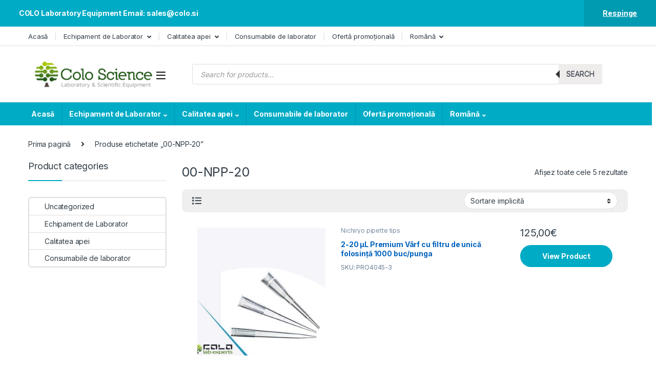

--- FILE ---
content_type: text/html; charset=UTF-8
request_url: https://colo.si/ro/product-tag/00-npp-20-ro/
body_size: 30937
content:
<!DOCTYPE html>
<html lang="ro-RO">
<head>
<meta charset="UTF-8">
<meta name="viewport" content="width=device-width, initial-scale=1">
<link rel="profile" href="http://gmpg.org/xfn/11">
<link rel="pingback" href="https://colo.si/xmlrpc.php">

<meta name='robots' content='index, follow, max-image-preview:large, max-snippet:-1, max-video-preview:-1' />

<!-- HELLO MU HEAD 1769300481 -->
<link rel="alternate" href="https://colo.si/product-tag/00-npp-20/" hreflang="en" />
<link rel="alternate" href="https://colo.si/sr/product-tag/00-npp-20-sr/" hreflang="sr" />
<link rel="alternate" href="https://colo.si/ro/product-tag/00-npp-20-ro/" hreflang="ro" />

	<!-- This site is optimized with the Yoast SEO plugin v26.8 - https://yoast.com/product/yoast-seo-wordpress/ -->
	<title>00-NPP-20 - COLO.Science</title>
	<link rel="canonical" href="https://colo.si/ro/product-tag/00-npp-20-ro/" />
	<meta property="og:locale" content="ro_RO" />
	<meta property="og:locale:alternate" content="en_US" />
	<meta property="og:locale:alternate" content="sr_RS" />
	<meta property="og:type" content="article" />
	<meta property="og:title" content="00-NPP-20 - COLO.Science" />
	<meta property="og:url" content="https://colo.si/ro/product-tag/00-npp-20-ro/" />
	<meta property="og:site_name" content="COLO LabExperts" />
	<meta name="twitter:card" content="summary_large_image" />
	<script type="application/ld+json" class="yoast-schema-graph">{"@context":"https://schema.org","@graph":[{"@type":"CollectionPage","@id":"https://colo.si/ro/product-tag/00-npp-20-ro/","url":"https://colo.si/ro/product-tag/00-npp-20-ro/","name":"00-NPP-20 - COLO.Science","isPartOf":{"@id":"https://colo.si/ro/acasa/#website"},"primaryImageOfPage":{"@id":"https://colo.si/ro/product-tag/00-npp-20-ro/#primaryimage"},"image":{"@id":"https://colo.si/ro/product-tag/00-npp-20-ro/#primaryimage"},"thumbnailUrl":"https://colo.si/wp-content/uploads/2021/09/NICHIMATEAQUA-E.jpg","breadcrumb":{"@id":"https://colo.si/ro/product-tag/00-npp-20-ro/#breadcrumb"},"inLanguage":"ro-RO"},{"@type":"ImageObject","inLanguage":"ro-RO","@id":"https://colo.si/ro/product-tag/00-npp-20-ro/#primaryimage","url":"https://colo.si/wp-content/uploads/2021/09/NICHIMATEAQUA-E.jpg","contentUrl":"https://colo.si/wp-content/uploads/2021/09/NICHIMATEAQUA-E.jpg","width":720,"height":660},{"@type":"BreadcrumbList","@id":"https://colo.si/ro/product-tag/00-npp-20-ro/#breadcrumb","itemListElement":[{"@type":"ListItem","position":1,"name":"Home","item":"https://colo.si/ro/acasa/"},{"@type":"ListItem","position":2,"name":"00-NPP-20"}]},{"@type":"WebSite","@id":"https://colo.si/ro/acasa/#website","url":"https://colo.si/ro/acasa/","name":"COLO LabExperts","description":"COLO Laboratory Equipment","publisher":{"@id":"https://colo.si/ro/acasa/#organization"},"potentialAction":[{"@type":"SearchAction","target":{"@type":"EntryPoint","urlTemplate":"https://colo.si/ro/acasa/?s={search_term_string}"},"query-input":{"@type":"PropertyValueSpecification","valueRequired":true,"valueName":"search_term_string"}}],"inLanguage":"ro-RO"},{"@type":"Organization","@id":"https://colo.si/ro/acasa/#organization","name":"Colo Lab Experts","url":"https://colo.si/ro/acasa/","logo":{"@type":"ImageObject","inLanguage":"ro-RO","@id":"https://colo.si/ro/acasa/#/schema/logo/image/","url":"https://colo.si/wp-content/uploads/2022/05/COLO-LogoWP-e1653478621630.png","contentUrl":"https://colo.si/wp-content/uploads/2022/05/COLO-LogoWP-e1653478621630.png","width":250,"height":71,"caption":"Colo Lab Experts"},"image":{"@id":"https://colo.si/ro/acasa/#/schema/logo/image/"}}]}</script>
	<!-- / Yoast SEO plugin. -->


<link rel='dns-prefetch' href='//fonts.googleapis.com' />
<link rel="alternate" type="application/rss+xml" title="COLO LabExperts &raquo; Flux" href="https://colo.si/ro/feed/" />
<link rel="alternate" type="application/rss+xml" title="COLO LabExperts &raquo; Flux comentarii" href="https://colo.si/ro/comments/feed/" />
<link rel="alternate" type="application/rss+xml" title="COLO LabExperts &raquo; Flux 00-NPP-20 Etichetă" href="https://colo.si/ro/product-tag/00-npp-20-ro/feed/" />
<style id='wp-img-auto-sizes-contain-inline-css' type='text/css'>
img:is([sizes=auto i],[sizes^="auto," i]){contain-intrinsic-size:3000px 1500px}
/*# sourceURL=wp-img-auto-sizes-contain-inline-css */
</style>
<style id='wp-emoji-styles-inline-css' type='text/css'>

	img.wp-smiley, img.emoji {
		display: inline !important;
		border: none !important;
		box-shadow: none !important;
		height: 1em !important;
		width: 1em !important;
		margin: 0 0.07em !important;
		vertical-align: -0.1em !important;
		background: none !important;
		padding: 0 !important;
	}
/*# sourceURL=wp-emoji-styles-inline-css */
</style>
<style id='wp-block-library-inline-css' type='text/css'>
:root{--wp-block-synced-color:#7a00df;--wp-block-synced-color--rgb:122,0,223;--wp-bound-block-color:var(--wp-block-synced-color);--wp-editor-canvas-background:#ddd;--wp-admin-theme-color:#007cba;--wp-admin-theme-color--rgb:0,124,186;--wp-admin-theme-color-darker-10:#006ba1;--wp-admin-theme-color-darker-10--rgb:0,107,160.5;--wp-admin-theme-color-darker-20:#005a87;--wp-admin-theme-color-darker-20--rgb:0,90,135;--wp-admin-border-width-focus:2px}@media (min-resolution:192dpi){:root{--wp-admin-border-width-focus:1.5px}}.wp-element-button{cursor:pointer}:root .has-very-light-gray-background-color{background-color:#eee}:root .has-very-dark-gray-background-color{background-color:#313131}:root .has-very-light-gray-color{color:#eee}:root .has-very-dark-gray-color{color:#313131}:root .has-vivid-green-cyan-to-vivid-cyan-blue-gradient-background{background:linear-gradient(135deg,#00d084,#0693e3)}:root .has-purple-crush-gradient-background{background:linear-gradient(135deg,#34e2e4,#4721fb 50%,#ab1dfe)}:root .has-hazy-dawn-gradient-background{background:linear-gradient(135deg,#faaca8,#dad0ec)}:root .has-subdued-olive-gradient-background{background:linear-gradient(135deg,#fafae1,#67a671)}:root .has-atomic-cream-gradient-background{background:linear-gradient(135deg,#fdd79a,#004a59)}:root .has-nightshade-gradient-background{background:linear-gradient(135deg,#330968,#31cdcf)}:root .has-midnight-gradient-background{background:linear-gradient(135deg,#020381,#2874fc)}:root{--wp--preset--font-size--normal:16px;--wp--preset--font-size--huge:42px}.has-regular-font-size{font-size:1em}.has-larger-font-size{font-size:2.625em}.has-normal-font-size{font-size:var(--wp--preset--font-size--normal)}.has-huge-font-size{font-size:var(--wp--preset--font-size--huge)}.has-text-align-center{text-align:center}.has-text-align-left{text-align:left}.has-text-align-right{text-align:right}.has-fit-text{white-space:nowrap!important}#end-resizable-editor-section{display:none}.aligncenter{clear:both}.items-justified-left{justify-content:flex-start}.items-justified-center{justify-content:center}.items-justified-right{justify-content:flex-end}.items-justified-space-between{justify-content:space-between}.screen-reader-text{border:0;clip-path:inset(50%);height:1px;margin:-1px;overflow:hidden;padding:0;position:absolute;width:1px;word-wrap:normal!important}.screen-reader-text:focus{background-color:#ddd;clip-path:none;color:#444;display:block;font-size:1em;height:auto;left:5px;line-height:normal;padding:15px 23px 14px;text-decoration:none;top:5px;width:auto;z-index:100000}html :where(.has-border-color){border-style:solid}html :where([style*=border-top-color]){border-top-style:solid}html :where([style*=border-right-color]){border-right-style:solid}html :where([style*=border-bottom-color]){border-bottom-style:solid}html :where([style*=border-left-color]){border-left-style:solid}html :where([style*=border-width]){border-style:solid}html :where([style*=border-top-width]){border-top-style:solid}html :where([style*=border-right-width]){border-right-style:solid}html :where([style*=border-bottom-width]){border-bottom-style:solid}html :where([style*=border-left-width]){border-left-style:solid}html :where(img[class*=wp-image-]){height:auto;max-width:100%}:where(figure){margin:0 0 1em}html :where(.is-position-sticky){--wp-admin--admin-bar--position-offset:var(--wp-admin--admin-bar--height,0px)}@media screen and (max-width:600px){html :where(.is-position-sticky){--wp-admin--admin-bar--position-offset:0px}}

/*# sourceURL=wp-block-library-inline-css */
</style><style id='wp-block-list-inline-css' type='text/css'>
ol,ul{box-sizing:border-box}:root :where(.wp-block-list.has-background){padding:1.25em 2.375em}
/*# sourceURL=https://colo.si/wp-includes/blocks/list/style.min.css */
</style>
<style id='wp-block-columns-inline-css' type='text/css'>
.wp-block-columns{box-sizing:border-box;display:flex;flex-wrap:wrap!important}@media (min-width:782px){.wp-block-columns{flex-wrap:nowrap!important}}.wp-block-columns{align-items:normal!important}.wp-block-columns.are-vertically-aligned-top{align-items:flex-start}.wp-block-columns.are-vertically-aligned-center{align-items:center}.wp-block-columns.are-vertically-aligned-bottom{align-items:flex-end}@media (max-width:781px){.wp-block-columns:not(.is-not-stacked-on-mobile)>.wp-block-column{flex-basis:100%!important}}@media (min-width:782px){.wp-block-columns:not(.is-not-stacked-on-mobile)>.wp-block-column{flex-basis:0;flex-grow:1}.wp-block-columns:not(.is-not-stacked-on-mobile)>.wp-block-column[style*=flex-basis]{flex-grow:0}}.wp-block-columns.is-not-stacked-on-mobile{flex-wrap:nowrap!important}.wp-block-columns.is-not-stacked-on-mobile>.wp-block-column{flex-basis:0;flex-grow:1}.wp-block-columns.is-not-stacked-on-mobile>.wp-block-column[style*=flex-basis]{flex-grow:0}:where(.wp-block-columns){margin-bottom:1.75em}:where(.wp-block-columns.has-background){padding:1.25em 2.375em}.wp-block-column{flex-grow:1;min-width:0;overflow-wrap:break-word;word-break:break-word}.wp-block-column.is-vertically-aligned-top{align-self:flex-start}.wp-block-column.is-vertically-aligned-center{align-self:center}.wp-block-column.is-vertically-aligned-bottom{align-self:flex-end}.wp-block-column.is-vertically-aligned-stretch{align-self:stretch}.wp-block-column.is-vertically-aligned-bottom,.wp-block-column.is-vertically-aligned-center,.wp-block-column.is-vertically-aligned-top{width:100%}
/*# sourceURL=https://colo.si/wp-includes/blocks/columns/style.min.css */
</style>
<style id='wp-block-paragraph-inline-css' type='text/css'>
.is-small-text{font-size:.875em}.is-regular-text{font-size:1em}.is-large-text{font-size:2.25em}.is-larger-text{font-size:3em}.has-drop-cap:not(:focus):first-letter{float:left;font-size:8.4em;font-style:normal;font-weight:100;line-height:.68;margin:.05em .1em 0 0;text-transform:uppercase}body.rtl .has-drop-cap:not(:focus):first-letter{float:none;margin-left:.1em}p.has-drop-cap.has-background{overflow:hidden}:root :where(p.has-background){padding:1.25em 2.375em}:where(p.has-text-color:not(.has-link-color)) a{color:inherit}p.has-text-align-left[style*="writing-mode:vertical-lr"],p.has-text-align-right[style*="writing-mode:vertical-rl"]{rotate:180deg}
/*# sourceURL=https://colo.si/wp-includes/blocks/paragraph/style.min.css */
</style>
<link rel='stylesheet' id='wc-blocks-style-css' href='https://colo.si/wp-content/plugins/woocommerce/assets/client/blocks/wc-blocks.css?ver=wc-10.4.3' type='text/css' media='all' />
<style id='global-styles-inline-css' type='text/css'>
:root{--wp--preset--aspect-ratio--square: 1;--wp--preset--aspect-ratio--4-3: 4/3;--wp--preset--aspect-ratio--3-4: 3/4;--wp--preset--aspect-ratio--3-2: 3/2;--wp--preset--aspect-ratio--2-3: 2/3;--wp--preset--aspect-ratio--16-9: 16/9;--wp--preset--aspect-ratio--9-16: 9/16;--wp--preset--color--black: #000000;--wp--preset--color--cyan-bluish-gray: #abb8c3;--wp--preset--color--white: #ffffff;--wp--preset--color--pale-pink: #f78da7;--wp--preset--color--vivid-red: #cf2e2e;--wp--preset--color--luminous-vivid-orange: #ff6900;--wp--preset--color--luminous-vivid-amber: #fcb900;--wp--preset--color--light-green-cyan: #7bdcb5;--wp--preset--color--vivid-green-cyan: #00d084;--wp--preset--color--pale-cyan-blue: #8ed1fc;--wp--preset--color--vivid-cyan-blue: #0693e3;--wp--preset--color--vivid-purple: #9b51e0;--wp--preset--gradient--vivid-cyan-blue-to-vivid-purple: linear-gradient(135deg,rgb(6,147,227) 0%,rgb(155,81,224) 100%);--wp--preset--gradient--light-green-cyan-to-vivid-green-cyan: linear-gradient(135deg,rgb(122,220,180) 0%,rgb(0,208,130) 100%);--wp--preset--gradient--luminous-vivid-amber-to-luminous-vivid-orange: linear-gradient(135deg,rgb(252,185,0) 0%,rgb(255,105,0) 100%);--wp--preset--gradient--luminous-vivid-orange-to-vivid-red: linear-gradient(135deg,rgb(255,105,0) 0%,rgb(207,46,46) 100%);--wp--preset--gradient--very-light-gray-to-cyan-bluish-gray: linear-gradient(135deg,rgb(238,238,238) 0%,rgb(169,184,195) 100%);--wp--preset--gradient--cool-to-warm-spectrum: linear-gradient(135deg,rgb(74,234,220) 0%,rgb(151,120,209) 20%,rgb(207,42,186) 40%,rgb(238,44,130) 60%,rgb(251,105,98) 80%,rgb(254,248,76) 100%);--wp--preset--gradient--blush-light-purple: linear-gradient(135deg,rgb(255,206,236) 0%,rgb(152,150,240) 100%);--wp--preset--gradient--blush-bordeaux: linear-gradient(135deg,rgb(254,205,165) 0%,rgb(254,45,45) 50%,rgb(107,0,62) 100%);--wp--preset--gradient--luminous-dusk: linear-gradient(135deg,rgb(255,203,112) 0%,rgb(199,81,192) 50%,rgb(65,88,208) 100%);--wp--preset--gradient--pale-ocean: linear-gradient(135deg,rgb(255,245,203) 0%,rgb(182,227,212) 50%,rgb(51,167,181) 100%);--wp--preset--gradient--electric-grass: linear-gradient(135deg,rgb(202,248,128) 0%,rgb(113,206,126) 100%);--wp--preset--gradient--midnight: linear-gradient(135deg,rgb(2,3,129) 0%,rgb(40,116,252) 100%);--wp--preset--font-size--small: 13px;--wp--preset--font-size--medium: 20px;--wp--preset--font-size--large: 36px;--wp--preset--font-size--x-large: 42px;--wp--preset--spacing--20: 0.44rem;--wp--preset--spacing--30: 0.67rem;--wp--preset--spacing--40: 1rem;--wp--preset--spacing--50: 1.5rem;--wp--preset--spacing--60: 2.25rem;--wp--preset--spacing--70: 3.38rem;--wp--preset--spacing--80: 5.06rem;--wp--preset--shadow--natural: 6px 6px 9px rgba(0, 0, 0, 0.2);--wp--preset--shadow--deep: 12px 12px 50px rgba(0, 0, 0, 0.4);--wp--preset--shadow--sharp: 6px 6px 0px rgba(0, 0, 0, 0.2);--wp--preset--shadow--outlined: 6px 6px 0px -3px rgb(255, 255, 255), 6px 6px rgb(0, 0, 0);--wp--preset--shadow--crisp: 6px 6px 0px rgb(0, 0, 0);}:where(.is-layout-flex){gap: 0.5em;}:where(.is-layout-grid){gap: 0.5em;}body .is-layout-flex{display: flex;}.is-layout-flex{flex-wrap: wrap;align-items: center;}.is-layout-flex > :is(*, div){margin: 0;}body .is-layout-grid{display: grid;}.is-layout-grid > :is(*, div){margin: 0;}:where(.wp-block-columns.is-layout-flex){gap: 2em;}:where(.wp-block-columns.is-layout-grid){gap: 2em;}:where(.wp-block-post-template.is-layout-flex){gap: 1.25em;}:where(.wp-block-post-template.is-layout-grid){gap: 1.25em;}.has-black-color{color: var(--wp--preset--color--black) !important;}.has-cyan-bluish-gray-color{color: var(--wp--preset--color--cyan-bluish-gray) !important;}.has-white-color{color: var(--wp--preset--color--white) !important;}.has-pale-pink-color{color: var(--wp--preset--color--pale-pink) !important;}.has-vivid-red-color{color: var(--wp--preset--color--vivid-red) !important;}.has-luminous-vivid-orange-color{color: var(--wp--preset--color--luminous-vivid-orange) !important;}.has-luminous-vivid-amber-color{color: var(--wp--preset--color--luminous-vivid-amber) !important;}.has-light-green-cyan-color{color: var(--wp--preset--color--light-green-cyan) !important;}.has-vivid-green-cyan-color{color: var(--wp--preset--color--vivid-green-cyan) !important;}.has-pale-cyan-blue-color{color: var(--wp--preset--color--pale-cyan-blue) !important;}.has-vivid-cyan-blue-color{color: var(--wp--preset--color--vivid-cyan-blue) !important;}.has-vivid-purple-color{color: var(--wp--preset--color--vivid-purple) !important;}.has-black-background-color{background-color: var(--wp--preset--color--black) !important;}.has-cyan-bluish-gray-background-color{background-color: var(--wp--preset--color--cyan-bluish-gray) !important;}.has-white-background-color{background-color: var(--wp--preset--color--white) !important;}.has-pale-pink-background-color{background-color: var(--wp--preset--color--pale-pink) !important;}.has-vivid-red-background-color{background-color: var(--wp--preset--color--vivid-red) !important;}.has-luminous-vivid-orange-background-color{background-color: var(--wp--preset--color--luminous-vivid-orange) !important;}.has-luminous-vivid-amber-background-color{background-color: var(--wp--preset--color--luminous-vivid-amber) !important;}.has-light-green-cyan-background-color{background-color: var(--wp--preset--color--light-green-cyan) !important;}.has-vivid-green-cyan-background-color{background-color: var(--wp--preset--color--vivid-green-cyan) !important;}.has-pale-cyan-blue-background-color{background-color: var(--wp--preset--color--pale-cyan-blue) !important;}.has-vivid-cyan-blue-background-color{background-color: var(--wp--preset--color--vivid-cyan-blue) !important;}.has-vivid-purple-background-color{background-color: var(--wp--preset--color--vivid-purple) !important;}.has-black-border-color{border-color: var(--wp--preset--color--black) !important;}.has-cyan-bluish-gray-border-color{border-color: var(--wp--preset--color--cyan-bluish-gray) !important;}.has-white-border-color{border-color: var(--wp--preset--color--white) !important;}.has-pale-pink-border-color{border-color: var(--wp--preset--color--pale-pink) !important;}.has-vivid-red-border-color{border-color: var(--wp--preset--color--vivid-red) !important;}.has-luminous-vivid-orange-border-color{border-color: var(--wp--preset--color--luminous-vivid-orange) !important;}.has-luminous-vivid-amber-border-color{border-color: var(--wp--preset--color--luminous-vivid-amber) !important;}.has-light-green-cyan-border-color{border-color: var(--wp--preset--color--light-green-cyan) !important;}.has-vivid-green-cyan-border-color{border-color: var(--wp--preset--color--vivid-green-cyan) !important;}.has-pale-cyan-blue-border-color{border-color: var(--wp--preset--color--pale-cyan-blue) !important;}.has-vivid-cyan-blue-border-color{border-color: var(--wp--preset--color--vivid-cyan-blue) !important;}.has-vivid-purple-border-color{border-color: var(--wp--preset--color--vivid-purple) !important;}.has-vivid-cyan-blue-to-vivid-purple-gradient-background{background: var(--wp--preset--gradient--vivid-cyan-blue-to-vivid-purple) !important;}.has-light-green-cyan-to-vivid-green-cyan-gradient-background{background: var(--wp--preset--gradient--light-green-cyan-to-vivid-green-cyan) !important;}.has-luminous-vivid-amber-to-luminous-vivid-orange-gradient-background{background: var(--wp--preset--gradient--luminous-vivid-amber-to-luminous-vivid-orange) !important;}.has-luminous-vivid-orange-to-vivid-red-gradient-background{background: var(--wp--preset--gradient--luminous-vivid-orange-to-vivid-red) !important;}.has-very-light-gray-to-cyan-bluish-gray-gradient-background{background: var(--wp--preset--gradient--very-light-gray-to-cyan-bluish-gray) !important;}.has-cool-to-warm-spectrum-gradient-background{background: var(--wp--preset--gradient--cool-to-warm-spectrum) !important;}.has-blush-light-purple-gradient-background{background: var(--wp--preset--gradient--blush-light-purple) !important;}.has-blush-bordeaux-gradient-background{background: var(--wp--preset--gradient--blush-bordeaux) !important;}.has-luminous-dusk-gradient-background{background: var(--wp--preset--gradient--luminous-dusk) !important;}.has-pale-ocean-gradient-background{background: var(--wp--preset--gradient--pale-ocean) !important;}.has-electric-grass-gradient-background{background: var(--wp--preset--gradient--electric-grass) !important;}.has-midnight-gradient-background{background: var(--wp--preset--gradient--midnight) !important;}.has-small-font-size{font-size: var(--wp--preset--font-size--small) !important;}.has-medium-font-size{font-size: var(--wp--preset--font-size--medium) !important;}.has-large-font-size{font-size: var(--wp--preset--font-size--large) !important;}.has-x-large-font-size{font-size: var(--wp--preset--font-size--x-large) !important;}
:where(.wp-block-columns.is-layout-flex){gap: 2em;}:where(.wp-block-columns.is-layout-grid){gap: 2em;}
/*# sourceURL=global-styles-inline-css */
</style>
<style id='core-block-supports-inline-css' type='text/css'>
.wp-container-core-columns-is-layout-9d6595d7{flex-wrap:nowrap;}
/*# sourceURL=core-block-supports-inline-css */
</style>

<style id='classic-theme-styles-inline-css' type='text/css'>
/*! This file is auto-generated */
.wp-block-button__link{color:#fff;background-color:#32373c;border-radius:9999px;box-shadow:none;text-decoration:none;padding:calc(.667em + 2px) calc(1.333em + 2px);font-size:1.125em}.wp-block-file__button{background:#32373c;color:#fff;text-decoration:none}
/*# sourceURL=/wp-includes/css/classic-themes.min.css */
</style>
<link rel='stylesheet' id='mas-wc-brands-style-css' href='https://colo.si/wp-content/plugins/mas-woocommerce-brands/assets/css/style.css?ver=1.1.0' type='text/css' media='all' />
<style id='woocommerce-inline-inline-css' type='text/css'>
.woocommerce form .form-row .required { visibility: visible; }
/*# sourceURL=woocommerce-inline-inline-css */
</style>
<link rel='stylesheet' id='dgwt-wcas-style-css' href='https://colo.si/wp-content/plugins/ajax-search-for-woocommerce/assets/css/style.min.css?ver=1.32.2' type='text/css' media='all' />
<link rel='stylesheet' id='electro-fonts-css' href='https://fonts.googleapis.com/css2?family=Inter:wght@300;400;600;700&#038;display=swap' type='text/css' media='all' />
<link rel='stylesheet' id='font-electro-css' href='https://colo.si/wp-content/themes/electro/assets/css/font-electro.css?ver=3.2.3' type='text/css' media='all' />
<link rel='stylesheet' id='fontawesome-css' href='https://colo.si/wp-content/themes/electro/assets/vendor/fontawesome/css/all.min.css?ver=3.2.3' type='text/css' media='all' />
<link rel='stylesheet' id='animate-css-css' href='https://colo.si/wp-content/themes/electro/assets/vendor/animate.css/animate.min.css?ver=3.2.3' type='text/css' media='all' />
<link rel='stylesheet' id='electro-style-css' href='https://colo.si/wp-content/themes/electro/style.min.css?ver=3.2.3' type='text/css' media='all' />
<link rel='stylesheet' id='electro-child-style-css' href='https://colo.si/wp-content/themes/electro-child/style.css?ver=3.2.3' type='text/css' media='all' />
<link rel='stylesheet' id='electro-color-css' href='https://colo.si/wp-content/themes/electro/assets/css/colors/flat-blue.min.css?ver=3.2.3' type='text/css' media='all' />
<script type="text/javascript" src="https://colo.si/wp-includes/js/jquery/jquery.min.js?ver=3.7.1" id="jquery-core-js"></script>
<script type="text/javascript" src="https://colo.si/wp-includes/js/jquery/jquery-migrate.min.js?ver=3.4.1" id="jquery-migrate-js"></script>
<script type="text/javascript" src="https://colo.si/wp-content/plugins/woocommerce/assets/js/jquery-blockui/jquery.blockUI.min.js?ver=2.7.0-wc.10.4.3" id="wc-jquery-blockui-js" data-wp-strategy="defer"></script>
<script type="text/javascript" id="wc-add-to-cart-js-extra">
/* <![CDATA[ */
var wc_add_to_cart_params = {"ajax_url":"/wp-admin/admin-ajax.php","wc_ajax_url":"/ro/?wc-ajax=%%endpoint%%","i18n_view_cart":"Vezi co\u0219ul","cart_url":"https://colo.si/cart-2/","is_cart":"","cart_redirect_after_add":"no"};
//# sourceURL=wc-add-to-cart-js-extra
/* ]]> */
</script>
<script type="text/javascript" src="https://colo.si/wp-content/plugins/woocommerce/assets/js/frontend/add-to-cart.min.js?ver=10.4.3" id="wc-add-to-cart-js" data-wp-strategy="defer"></script>
<script type="text/javascript" src="https://colo.si/wp-content/plugins/woocommerce/assets/js/js-cookie/js.cookie.min.js?ver=2.1.4-wc.10.4.3" id="wc-js-cookie-js" defer="defer" data-wp-strategy="defer"></script>
<script type="text/javascript" id="woocommerce-js-extra">
/* <![CDATA[ */
var woocommerce_params = {"ajax_url":"/wp-admin/admin-ajax.php","wc_ajax_url":"/ro/?wc-ajax=%%endpoint%%","i18n_password_show":"Arat\u0103 parola","i18n_password_hide":"Ascunde parola"};
//# sourceURL=woocommerce-js-extra
/* ]]> */
</script>
<script type="text/javascript" src="https://colo.si/wp-content/plugins/woocommerce/assets/js/frontend/woocommerce.min.js?ver=10.4.3" id="woocommerce-js" defer="defer" data-wp-strategy="defer"></script>
<script type="text/javascript" src="https://colo.si/wp-content/plugins/js_composer/assets/js/vendors/woocommerce-add-to-cart.js?ver=6.7.0" id="vc_woocommerce-add-to-cart-js-js"></script>
<link rel="https://api.w.org/" href="https://colo.si/wp-json/" /><link rel="alternate" title="JSON" type="application/json" href="https://colo.si/wp-json/wp/v2/product_tag/2097" /><link rel="EditURI" type="application/rsd+xml" title="RSD" href="https://colo.si/xmlrpc.php?rsd" />
<meta name="generator" content="WordPress 6.9" />
<meta name="generator" content="WooCommerce 10.4.3" />
<meta name="generator" content="Redux 4.5.10" />		<style>
			.dgwt-wcas-ico-magnifier,.dgwt-wcas-ico-magnifier-handler{max-width:20px}.dgwt-wcas-search-wrapp{max-width:600px}		</style>
			<noscript><style>.woocommerce-product-gallery{ opacity: 1 !important; }</style></noscript>
	<meta name="generator" content="Powered by WPBakery Page Builder - drag and drop page builder for WordPress."/>
<link rel="icon" href="https://colo.si/wp-content/uploads/2021/08/36x36.png" sizes="32x32" />
<link rel="icon" href="https://colo.si/wp-content/uploads/2021/08/36x36.png" sizes="192x192" />
<link rel="apple-touch-icon" href="https://colo.si/wp-content/uploads/2021/08/36x36.png" />
<meta name="msapplication-TileImage" content="https://colo.si/wp-content/uploads/2021/08/36x36.png" />
		<style type="text/css" id="wp-custom-css">
			/* COLO.Science promo box u Electro sidebaru */
.colo-sidepromo {
  margin: 0 0 25px;
}

.colo-sidepromo a {
  text-decoration: none;
  color: inherit;
  display: block;
}

.colo-sidepromo-inner {
  border-radius: 12px;
  border: 1px solid #e3e8ee;
  padding: 18px 20px;
  background: #f9fbfd;
  box-shadow: 0 6px 20px rgba(15, 23, 42, 0.04);
}

.colo-sidepromo-tag {
  font-size: 11px;
  text-transform: uppercase;
  letter-spacing: 0.16em;
  font-weight: 600;
  color: #00abc5;
  margin-bottom: 6px;
}

.colo-sidepromo h3 {
  margin: 0 0 8px;
  font-size: 18px;
  line-height: 1.25;
  color: #111827;
}

.colo-sidepromo p {
  margin: 0 0 14px;
  font-size: 13px;
  line-height: 1.5;
  color: #4b5563;
}

.colo-sidepromo-btn {
  display: inline-block;
  padding: 6px 14px;
  border-radius: 999px;
  border: 1px solid #00abc5;
  font-size: 12px;
  font-weight: 600;
  color: #00abc5;
  background: #ffffff;
  transition: all 0.15s ease;
}

.colo-sidepromo:hover .colo-sidepromo-btn {
  background: #00abc5;
  color: #ffffff;
  box-shadow: 0 4px 12px rgba(0, 171, 197, 0.35);
}



/* ==== IRBACTI – VIKING HEADER FIX (ID: viking-ph210) ==== */

/* Osnovni layout headera */
#viking-ph210 {
    display: block !important;
    width: 100% !important;
}

#viking-ph210 > header {
    display: block !important;
    width: 100% !important;
    margin: 0 0 24px !important;
}

/* H1 + dupla linija */
#viking-ph210 .product-title {
    margin: 0 0 16px !important;
    line-height: 1.25 !important;
    position: relative !important;
    padding-bottom: 8px !important;
    border-bottom: 3px solid #00abc5 !important;
}

#viking-ph210 .product-title::after {
    content: "" !important;
    position: absolute !important;
    left: 0;
    right: 0;
    bottom: -5px;
    height: 1px !important;
    background: #dfe7ee !important;
}

/* Kartica ispod H1 */
#viking-ph210 .product-intro {
    width: 100% !important;
    margin: 0 !important;
    float: none !important;
    background: #f8f9fb !important;
    border: 1px solid #e5eaef !important;
    border-radius: 22px !important;
    padding: 20px 28px 22px !important;
    box-shadow: 0 4px 14px rgba(0,0,0,0.06) !important;
}

/* Utišaj theme .row/.col unutra */
#viking-ph210 .product-intro .row {
    margin: 0 !important;
    padding: 0 !important;
    min-height: 0 !important;
}

#viking-ph210 .product-intro [class*="col-"] {
    float: none !important;
    width: auto !important;
    padding: 0 !important;
}

/* CTA red */
#viking-ph210 .product-intro .zone[data-label="✅ CTA buttons"] .row {
    display: flex !import

			
		.above
}

.woocommerce div.product .woocommerce-product-details__short-description .meas-bar li{
  display:inline-flex;
  align-items:center;
  justify-content:center;
  padding:6px 14px;
  border:1px solid #e5e7eb;
  border-radius:999px;
  background:#fff;
  font:600 13px/1.1 Arial,Helvetica,sans-serif;
  color:#00abc5;
  white-space:nowrap;
}
/* === COLO Pills Fix for Category View === */
.product .meas-bar li,
.products .meas-bar li {
    display: inline-flex !important;
    align-items: center !important;
    padding: 4px 12px !important;
    margin: 4px 6px 4px 0 !important;
    border: 1px solid #00abc5 !important;
    border-radius: 999px !important;
    font-size: 12px !important;
    font-weight: 600 !important;
    color: #00abc5 !important;
    background: #fff !important;
    white-space: nowrap !important;
    list-style: none !important;
}
/* === COLO Pills (smaller version for category view) === */
.products .meas-bar li {
    display: inline-flex !important;
    align-items: center !important;
    padding: 2px 10px !important;     /* manji padding */
    margin: 2px 4px 2px 0 !important;
    border: 1px solid #00abc5 !important;
    border-radius: 999px !important;
    font-size: 11px !important;       /* manji font */
    font-weight: 600 !important;
    color: #00abc5 !important;
    background: #fff !important;
    white-space: nowrap !important;
    line-height: 1.2 !important;
}
/* ===== COLO.Science HOME / CATEGORY LAYOUT ===== */

/* Wrapper */
#colo-home.colo-home-wrap {
  max-width: 1200px;
  margin: 0 auto;
  padding: 32px 15px 60px;
  font-family: Arial, sans-serif;
}

/* Hero */
#colo-home .colo-hero {
  margin-bottom: 32px;
}
#colo-home .colo-hero h1 {
  font-size: 30px;
  margin: 0 0 10px;
}
#colo-home .colo-hero p {
  max-width: 760px;
  font-size: 14px;
  line-height: 1.6;
  margin: 0 0 6px;
}

/* Naslovi sekcija */
#colo-home .colo-section-title {
  font-size: 22px;
  margin: 32px 0 14px;
}
#colo-home .colo-section-sub {
  font-size: 13px;
  max-width: 720px;
  margin: 0 0 18px;
  opacity: 0.8;
}

/* ===== GRID – 3 kolone na desktopu ===== */
#colo-home .colo-grid {
  display: grid;
  grid-template-columns: repeat(3, minmax(0, 1fr));
  gap: 28px;
  margin: 0;
  padding: 0;
}

/* Tablet: 2 kolone */
@media (max-width: 1000px) {
  #colo-home .colo-grid {
    grid-template-columns: repeat(2, minmax(0, 1fr));
  }
}

/* Mobilni: 1 kolona */
@media (max-width: 700px) {
  #colo-home .colo-grid {
    grid-template-columns: 1fr;
  }
}

/* ===== KARTICE – kategorije (a.colo-card) ===== */
#colo-home a.colo-card {
  position: relative;
  border: 1px solid #dde3ea;
  border-radius: 12px;
  padding: 20px;
  background: #ffffff;
  display: block;
  text-decoration: none;
  color: #1f2933;
  min-height: 130px;
  box-shadow: none;
  transition: box-shadow 0.2s ease, transform 0.2s ease, border-color 0.2s ease;
}
#colo-home a.colo-card:hover {
  border-color: #00abc5;
  box-shadow: 0 8px 20px rgba(0,0,0,0.06);
  transform: translateY(-2px);
}

/* Naslovi i tekst u kartici */
#colo-home .colo-card h2,
#colo-home .colo-card h3 {
  font-size: 16px;
  font-weight: 600;
  margin: 0 0 8px;
  color: #111;
}
#colo-home .colo-card p {
  font-size: 13px;
  margin: 0 0 6px;
  color: #444;
}
#colo-home .colo-card small {
  font-size: 11px;
  opacity: 0.7;
  display: block;
  margin-top: 6px;
  letter-spacing: 0.06em;
  text-transform: uppercase;
}

/* ===== QUICK tiles (ako ih bude) ===== */
#colo-home .colo-quick-grid {
  display: grid;
  grid-template-columns: repeat(auto-fit, minmax(240px, 1fr));
  gap: 16px;
}
#colo-home .colo-quick {
  border-radius: 12px;
  border: 1px solid #dde3ea;
  background: #f9fbfd;
  padding: 18px;
  text-decoration: none;
  color: #1f2933;
  display: block;
  transition: box-shadow 0.18s ease, transform 0.18s ease, border-color 0.18s ease;
}
#colo-home .colo-quick:hover {
  border-color: #00abc5;
  box-shadow: 0 8px 18px rgba(0,0,0,0.05);
  transform: translateY(-2px);
}
#colo-home .colo-quick h3 {
  font-size: 15px;
  margin: 0 0 6px;
}
#colo-home .colo-quick p {
  font-size: 12px;
  margin: 0;
}

/* ===== Jumbo servis blokovi (LabServis sekcija) ===== */
#colo-home .colo-service-row {
  display: grid;
  grid-template-columns: minmax(0, 2.2fr) minmax(0, 3fr);
  gap: 24px;
  border-radius: 14px;
  border: 1px solid #dde3ea;
  background: #ffffff;
  padding: 20px;
  margin-bottom: 18px;
}
#colo-home .colo-service-media {
  overflow: hidden;
  border-radius: 10px;
  background: linear-gradient(135deg, #e5f7fb, #f3fbff);
  min-height: 140px;
  display: flex;
  align-items: center;
  justify-content: center;
  font-size: 12px;
  text-align: center;
  padding: 14px;
}
#colo-home .colo-service-text h3 {
  font-size: 18px;
  margin: 0 0 8px;
}
#colo-home .colo-service-text p {
  font-size: 13px;
  margin: 0 0 8px;
}
#colo-home .colo-service-text ul {
  margin: 0 0 10px 18px;
  padding: 0;
  font-size: 13px;
}
#colo-home .colo-service-text li {
  margin-bottom: 3px;
}
#colo-home .colo-service-cta {
  display: inline-block;
  margin-top: 4px;
  font-size: 12px;
  padding: 6px 12px;
  border-radius: 999px;
  border: 1px solid #00abc5;
  text-decoration: none;
  color: #007c90;
  background: #e6f9fc;
}

/* Responsive za servisne blokove */
@media (max-width: 800px) {
  #colo-home .colo-service-row {
    grid-template-columns: 1fr;
  }
}
@media (max-width: 600px) {
  #colo-home .colo-hero h1 {
    font-size: 24px;
  }
  #colo-home .colo-section-title {
    font-size: 18px;
  }
}

/* Naslovi – bez all caps */
#colo-home h1,
#colo-home h2,
#colo-home h3 {
  text-transform: none;
  letter-spacing: normal;
}
/* Ispravljanje COLO teal pill dugmadi u plavim boxovima (kategorije) */
.entry-content a[style*="border-radius:999px"][style*="#00abc5"] {
  position: static !important;
  margin-top: 8px !important;
  line-height: 1.3 !important;
  display: inline-block !important;
}

/* Ukloni sve repiće / dekorativne oblike koji izlaze iz boxa */
.entry-content a[style*="border-radius:999px"][style*="#00abc5"]::before,
.entry-content a[style*="border-radius:999px"][style*="#00abc5"]::after {
  content: none !important;
}
.entry-content div[style*="background: #e6f6fd"],
.entry-content div[style*="background:#e6f6fd"] {
    overflow: hidden !important;
}
/* COLO Header Fix v2 — ukloni liniju ispod header bloka */

/* ukloni bordere / senke na samom section-u i header-u */
section.viking-product,
section.viking-product > header,
section.viking-product .product-intro {
    border: none !important;
    box-shadow: none !important;
}

/* ukloni ukrasne linije koje tema crta pseudo-elementima */
section.viking-product::before,
section.viking-product::after,
section.viking-product > header::before,
section.viking-product > header::after,
section.viking-product .product-intro::before,
section.viking-product .product-intro::after {
    content: none !important;
    display: none !important;
}

/* za svaki slučaj, sakrij i “separator” ako koristi hr.section-break odmah ispod */
hr.section-break {
    border: 0 !important;
    height: 0 !important;
    margin: 0 !important;
}
		</style>
		<noscript><style> .wpb_animate_when_almost_visible { opacity: 1; }</style></noscript><link rel='stylesheet' id='select2-css' href='https://colo.si/wp-content/plugins/woocommerce/assets/css/select2.css?ver=10.4.3' type='text/css' media='all' />
</head>

<body class="archive tax-product_tag term-00-npp-20-ro term-2097 wp-custom-logo wp-theme-electro wp-child-theme-electro-child theme-electro woocommerce woocommerce-page woocommerce-demo-store woocommerce-no-js left-sidebar sticky-single-add-to-cart-mobile wpb-js-composer js-comp-ver-6.7.0 vc_responsive">
	<p role="complementary" aria-label="Notificare în magazin" class="woocommerce-store-notice demo_store" data-notice-id="fc08dd7e594d8e807a24112a2ce4653c" style="display:none;">COLO Laboratory Equipment Email: sales@colo.si
 <a role="button" href="#" class="woocommerce-store-notice__dismiss-link">Respinge</a></p><div class="off-canvas-wrapper w-100 position-relative">
<div id="page" class="hfeed site">
	        <a class="skip-link screen-reader-text visually-hidden" href="#site-navigation">Skip to navigation</a>
        <a class="skip-link screen-reader-text visually-hidden" href="#content">Skip to content</a>
        
        
        <div class="top-bar hidden-lg-down d-none d-xl-block">
            <div class="container clearfix">
            <ul id="menu-ro-navbar-primary" class="nav nav-inline float-start electro-animate-dropdown flip"><li id="menu-item-14977" class="menu-item menu-item-type-post_type menu-item-object-page menu-item-home menu-item-14977"><a title="Acasă" href="https://colo.si/ro/acasa/">Acasă</a></li>
<li id="menu-item-13989" class="menu-item menu-item-type-taxonomy menu-item-object-product_cat menu-item-has-children menu-item-13989 dropdown"><a title="Echipament de Laborator" href="https://colo.si/ro/product-category/echipament-de-laborator/" class="dropdown-toggle" aria-haspopup="true" data-hover="dropdown">Echipament de Laborator</a>
<ul role="menu" class=" dropdown-menu">
	<li id="menu-item-14987" class="menu-item menu-item-type-taxonomy menu-item-object-product_cat menu-item-14987"><a title="Răcire" href="https://colo.si/ro/product-category/echipament-de-laborator/racire/">Răcire</a></li>
	<li id="menu-item-14988" class="menu-item menu-item-type-taxonomy menu-item-object-product_cat menu-item-14988"><a title="Echipamente de testare" href="https://colo.si/ro/product-category/echipament-de-laborator/ro-product-category-lab-equipment-testing-equipment/">Echipamente de testare</a></li>
	<li id="menu-item-14989" class="menu-item menu-item-type-taxonomy menu-item-object-product_cat menu-item-14989"><a title="Plăci de încălzire laborator" href="https://colo.si/ro/product-category/echipament-de-laborator/pregatirea-probelor/plite-de-laborator/">Plăci de încălzire laborator</a></li>
	<li id="menu-item-14990" class="menu-item menu-item-type-taxonomy menu-item-object-product_cat menu-item-14990"><a title="Cuptoare de uscare de laborator" href="https://colo.si/ro/product-category/echipament-de-laborator/pregatirea-probelor/cuptoare-de-uscare-de-laborator/">Cuptoare de uscare de laborator</a></li>
	<li id="menu-item-14991" class="menu-item menu-item-type-taxonomy menu-item-object-product_cat menu-item-14991"><a title="Omogenizatoare" href="https://colo.si/ro/product-category/echipament-de-laborator/pregatirea-probelor/omogenizatoare/">Omogenizatoare</a></li>
	<li id="menu-item-14992" class="menu-item menu-item-type-taxonomy menu-item-object-product_cat menu-item-14992"><a title="Băi termostatice" href="https://colo.si/ro/product-category/echipament-de-laborator/pregatirea-probelor/bai-termostatice/">Băi termostatice</a></li>
	<li id="menu-item-14994" class="menu-item menu-item-type-taxonomy menu-item-object-product_cat menu-item-14994"><a title="Metre de turbiditate de laborator și portabile" href="https://colo.si/ro/product-category/calitatea-apei/product-category-metre-de-turbiditate-de-laborator-portabile/">Metre de turbiditate de laborator și portabile</a></li>
	<li id="menu-item-14995" class="menu-item menu-item-type-taxonomy menu-item-object-product_cat menu-item-14995"><a title="Microscop Camera" href="https://colo.si/ro/product-category/echipament-de-laborator/instrumente-optice/microscop-camera/">Microscop Camera</a></li>
	<li id="menu-item-14993" class="menu-item menu-item-type-taxonomy menu-item-object-product_cat menu-item-14993"><a title="Analizoare COD și BOD" href="https://colo.si/ro/product-category/calitatea-apei/analizoare-cod-si-bod/">Analizoare COD și BOD</a></li>
	<li id="menu-item-14996" class="menu-item menu-item-type-taxonomy menu-item-object-product_cat menu-item-14996"><a title="OIML E1 ponder de calibrare" href="https://colo.si/ro/product-category/echipament-de-laborator/masurare/greutati-de-calibrare/oiml-e1-ponder-de-calibrare/">OIML E1 ponder de calibrare</a></li>
	<li id="menu-item-14997" class="menu-item menu-item-type-taxonomy menu-item-object-product_cat menu-item-14997"><a title="0.1g" href="https://colo.si/ro/product-category/echipament-de-laborator/masurare/balances-ro/balante-de-precizie-balante-de-precizie/0-1g-bs-ro/">0.1g</a></li>
	<li id="menu-item-14998" class="menu-item menu-item-type-taxonomy menu-item-object-product_cat menu-item-14998"><a title="Balanța de precizie 1 g" href="https://colo.si/ro/product-category/echipament-de-laborator/masurare/balances-ro/balante-de-precizie-balante-de-precizie/balanta-industriala-1g/">Balanța de precizie 1 g</a></li>
	<li id="menu-item-14999" class="menu-item menu-item-type-taxonomy menu-item-object-product_cat menu-item-14999"><a title="Accesorii pentru calitatea apei" href="https://colo.si/ro/product-category/calitatea-apei/accesorii-pentru-calitatea-apei/">Accesorii pentru calitatea apei</a></li>
	<li id="menu-item-15000" class="menu-item menu-item-type-taxonomy menu-item-object-product_cat menu-item-15000"><a title="pH/Ionometre" href="https://colo.si/ro/product-category/calitatea-apei/product-category-ph-ionometre/">pH/Ionometre</a></li>
	<li id="menu-item-15001" class="menu-item menu-item-type-taxonomy menu-item-object-product_cat menu-item-15001"><a title="Analizor portabil multiparametru" href="https://colo.si/ro/product-category/calitatea-apei/analizoare-multi-parametri/portable-multi-parameter-meters-ro/">Analizor portabil multiparametru</a></li>
	<li id="menu-item-15002" class="menu-item menu-item-type-taxonomy menu-item-object-product_cat menu-item-15002"><a title="Analizoare multiparametru de masă" href="https://colo.si/ro/product-category/calitatea-apei/analizoare-multi-parametri/product-category-analizoare-multiparametru-de-masa/">Analizoare multiparametru de masă</a></li>
	<li id="menu-item-15003" class="menu-item menu-item-type-taxonomy menu-item-object-product_cat menu-item-15003"><a title="Aparate pentru determinarea punctului de topire" href="https://colo.si/ro/product-category/echipament-de-laborator/ro-product-category-lab-equipment-testing-equipment/aparate-punct-de-topire/">Aparate pentru determinarea punctului de topire</a></li>
	<li id="menu-item-15004" class="menu-item menu-item-type-taxonomy menu-item-object-product_cat menu-item-15004"><a title="Testere și aparate de măsură" href="https://colo.si/ro/product-category/echipament-de-laborator/ro-product-category-lab-equipment-testing-equipment/testere-si-aparate-de-masura/">Testere și aparate de măsură</a></li>
	<li id="menu-item-15005" class="menu-item menu-item-type-taxonomy menu-item-object-product_cat menu-item-15005"><a title="Camere climatice" href="https://colo.si/ro/product-category/echipament-de-laborator/ro-product-category-lab-equipment-testing-equipment/camere-climatice/">Camere climatice</a></li>
	<li id="menu-item-15006" class="menu-item menu-item-type-taxonomy menu-item-object-product_cat menu-item-15006"><a title="Autoclav dentar" href="https://colo.si/ro/product-category/echipament-de-laborator/sterilization-ro/autoclave/autoclav-dentar/">Autoclav dentar</a></li>
	<li id="menu-item-15007" class="menu-item menu-item-type-taxonomy menu-item-object-product_cat menu-item-15007"><a title="Autoclave de mare capacitate" href="https://colo.si/ro/product-category/echipament-de-laborator/sterilization-ro/autoclave/autoclave-de-mare-capacitate/">Autoclave de mare capacitate</a></li>
	<li id="menu-item-15008" class="menu-item menu-item-type-taxonomy menu-item-object-product_cat menu-item-15008"><a title="Autoclave verticale de laborator" href="https://colo.si/ro/product-category/echipament-de-laborator/sterilization-ro/autoclave/autoclave-verticale-de-laborator/">Autoclave verticale de laborator</a></li>
	<li id="menu-item-15009" class="menu-item menu-item-type-taxonomy menu-item-object-product_cat menu-item-15009"><a title="Balanțe analitice cu calibrare internă" href="https://colo.si/ro/product-category/echipament-de-laborator/masurare/balances-ro/balanta-analitica/balante-analitice-cu-calibrare-interna/">Balanțe analitice cu calibrare internă</a></li>
	<li id="menu-item-15010" class="menu-item menu-item-type-taxonomy menu-item-object-product_cat menu-item-15010"><a title="Centrifugele clinice pentru sânge" href="https://colo.si/ro/product-category/echipament-de-laborator/pregatirea-probelor/sample-separation-ro/centrifuge-de-laborator/centrifugele-clinice-pentru-sange/">Centrifugele clinice pentru sânge</a></li>
	<li id="menu-item-15011" class="menu-item menu-item-type-taxonomy menu-item-object-product_cat menu-item-15011"><a title="Microcentrifuge" href="https://colo.si/ro/product-category/echipament-de-laborator/pregatirea-probelor/sample-separation-ro/centrifuge-de-laborator/microcentrifuge/">Microcentrifuge</a></li>
	<li id="menu-item-15012" class="menu-item menu-item-type-taxonomy menu-item-object-product_cat menu-item-15012"><a title="Mini centrifuge" href="https://colo.si/ro/product-category/echipament-de-laborator/pregatirea-probelor/sample-separation-ro/centrifuge-de-laborator/ro-product-category-mini-centrifuge/">Mini centrifuge</a></li>
	<li id="menu-item-15013" class="menu-item menu-item-type-taxonomy menu-item-object-product_cat menu-item-15013"><a title="Centrifuge frigorifice" href="https://colo.si/ro/product-category/echipament-de-laborator/pregatirea-probelor/sample-separation-ro/centrifuge-de-laborator/centrifuge-frigorifice/">Centrifuge frigorifice</a></li>
	<li id="menu-item-15014" class="menu-item menu-item-type-taxonomy menu-item-object-product_cat menu-item-15014"><a title="Cititor de microplăci" href="https://colo.si/ro/product-category/echipament-de-laborator/bioscience-ro/cititor-de-microplaci/">Cititor de microplăci</a></li>
	<li id="menu-item-15015" class="menu-item menu-item-type-taxonomy menu-item-object-product_cat menu-item-15015"><a title="Electroforeză" href="https://colo.si/ro/product-category/echipament-de-laborator/bioscience-ro/electroforeza/">Electroforeză</a></li>
	<li id="menu-item-15016" class="menu-item menu-item-type-taxonomy menu-item-object-product_cat menu-item-15016"><a title="Fotometru cu flacără" href="https://colo.si/ro/product-category/echipament-de-laborator/spectrofotometre/fotometru-cu-flacara/">Fotometru cu flacără</a></li>
	<li id="menu-item-15017" class="menu-item menu-item-type-taxonomy menu-item-object-product_cat menu-item-15017"><a title="Mașini de gheață de laborator" href="https://colo.si/ro/product-category/echipament-de-laborator/suport-de-laborator/masini-de-gheata-de-laborator/">Mașini de gheață de laborator</a></li>
	<li id="menu-item-15018" class="menu-item menu-item-type-taxonomy menu-item-object-product_cat menu-item-15018"><a title="Spălarea sticlelor" href="https://colo.si/ro/product-category/echipament-de-laborator/suport-de-laborator/spalarea-sticlelor/">Spălarea sticlelor</a></li>
	<li id="menu-item-15019" class="menu-item menu-item-type-taxonomy menu-item-object-product_cat menu-item-15019"><a title="Microscoape biologice inversate" href="https://colo.si/ro/product-category/echipament-de-laborator/instrumente-optice/microscoape/biological-microscopes-ro/microscoape-biologice-inversate/">Microscoape biologice inversate</a></li>
	<li id="menu-item-15020" class="menu-item menu-item-type-taxonomy menu-item-object-product_cat menu-item-15020"><a title="Educational Microscopes" href="https://colo.si/ro/product-category/echipament-de-laborator/instrumente-optice/microscoape/biological-microscopes-ro/educational-microscopes-ro/">Educational Microscopes</a></li>
	<li id="menu-item-15021" class="menu-item menu-item-type-taxonomy menu-item-object-product_cat menu-item-15021"><a title="Microscoape metalografice" href="https://colo.si/ro/product-category/echipament-de-laborator/instrumente-optice/microscoape/microscoape-metalografice/">Microscoape metalografice</a></li>
	<li id="menu-item-15022" class="menu-item menu-item-type-taxonomy menu-item-object-product_cat menu-item-15022"><a title="Microscopie cu Fluorescență" href="https://colo.si/ro/product-category/echipament-de-laborator/instrumente-optice/microscoape/microscopie-cu-fluorescenta/">Microscopie cu Fluorescență</a></li>
	<li id="menu-item-15023" class="menu-item menu-item-type-taxonomy menu-item-object-product_cat menu-item-15023"><a title="Pregătirea microbiologică a probelor" href="https://colo.si/ro/product-category/echipament-de-laborator/microbiologie/microbiological-sample-preparation-ro/">Pregătirea microbiologică a probelor</a></li>
	<li id="menu-item-15024" class="menu-item menu-item-type-taxonomy menu-item-object-product_cat menu-item-15024"><a title="Incubatoare microbiologice" href="https://colo.si/ro/product-category/echipament-de-laborator/microbiologie/incubatoare-microbiologice/">Incubatoare microbiologice</a></li>
	<li id="menu-item-15025" class="menu-item menu-item-type-taxonomy menu-item-object-product_cat menu-item-15025"><a title="Analizor de elemente organice" href="https://colo.si/ro/product-category/echipament-de-laborator/analizor-de-elemente-organice/">Analizor de elemente organice</a></li>
	<li id="menu-item-15026" class="menu-item menu-item-type-taxonomy menu-item-object-product_cat menu-item-15026"><a title="Autoclave" href="https://colo.si/ro/product-category/echipament-de-laborator/sterilization-ro/autoclave/">Autoclave</a></li>
	<li id="menu-item-15027" class="menu-item menu-item-type-taxonomy menu-item-object-product_cat menu-item-15027"><a title="Balanță analitică" href="https://colo.si/ro/product-category/echipament-de-laborator/masurare/balances-ro/balanta-analitica/">Balanță analitică</a></li>
	<li id="menu-item-15028" class="menu-item menu-item-type-taxonomy menu-item-object-product_cat menu-item-15028"><a title="Balanțe de laborator" href="https://colo.si/ro/product-category/echipament-de-laborator/masurare/balances-ro/">Balanțe de laborator</a></li>
	<li id="menu-item-15029" class="menu-item menu-item-type-taxonomy menu-item-object-product_cat menu-item-15029"><a title="Blocuri termice" href="https://colo.si/ro/product-category/echipament-de-laborator/microbiologie/incubatoare-microbiologice/product-category-incubator-dry-bath/blocuri-termice/">Blocuri termice</a></li>
	<li id="menu-item-15030" class="menu-item menu-item-type-taxonomy menu-item-object-product_cat menu-item-15030"><a title="Centrifuge de laborator" href="https://colo.si/ro/product-category/echipament-de-laborator/pregatirea-probelor/sample-separation-ro/centrifuge-de-laborator/">Centrifuge de laborator</a></li>
	<li id="menu-item-15031" class="menu-item menu-item-type-taxonomy menu-item-object-product_cat menu-item-15031"><a title="Concentratoare de probe" href="https://colo.si/ro/product-category/echipament-de-laborator/pregatirea-probelor/concentrare-evaporare/sample-concentrtors-ro/">Concentratoare de probe</a></li>
	<li id="menu-item-15032" class="menu-item menu-item-type-taxonomy menu-item-object-product_cat menu-item-15032"><a title="Conductometre de banc laborator" href="https://colo.si/ro/product-category/calitatea-apei/conductimetre/conductometre-de-banc-laborator/">Conductometre de banc laborator</a></li>
	<li id="menu-item-15033" class="menu-item menu-item-type-taxonomy menu-item-object-product_cat menu-item-15033"><a title="DO Metre de masă" href="https://colo.si/ro/product-category/calitatea-apei/product-category-do-metre/product-category-do-metre-de-masa/">DO Metre de masă</a></li>
	<li id="menu-item-15034" class="menu-item menu-item-type-taxonomy menu-item-object-product_cat menu-item-15034"><a title="Dozatoare și Steppers" href="https://colo.si/ro/product-category/echipament-de-laborator/manipularea-lichidelor/dispensere-si-stepere-de-laborator/">Dozatoare și Steppers</a></li>
	<li id="menu-item-15035" class="menu-item menu-item-type-taxonomy menu-item-object-product_cat menu-item-15035"><a title="Dulap cu Flux Laminar" href="https://colo.si/ro/product-category/echipament-de-laborator/bioscience-ro/protectia-aerului/dulap-cu-flux-laminar/">Dulap cu Flux Laminar</a></li>
	<li id="menu-item-15036" class="menu-item menu-item-type-taxonomy menu-item-object-product_cat menu-item-15036"><a title="Incuabtoare CO2" href="https://colo.si/ro/product-category/echipament-de-laborator/microbiologie/incubatoare-microbiologice/incubatoare-cu-co2/">Incuabtoare CO2</a></li>
	<li id="menu-item-15037" class="menu-item menu-item-type-taxonomy menu-item-object-product_cat menu-item-15037"><a title="Incubatoare cu agitator" href="https://colo.si/ro/product-category/echipament-de-laborator/pregatirea-probelor/agitatoare-mixere/incubatoare-cu-agitator/">Incubatoare cu agitator</a></li>
	<li id="menu-item-15038" class="menu-item menu-item-type-taxonomy menu-item-object-product_cat menu-item-15038"><a title="Liofilizatoare" href="https://colo.si/ro/product-category/echipament-de-laborator/pregatirea-probelor/liofilizatoare/">Liofilizatoare</a></li>
	<li id="menu-item-15039" class="menu-item menu-item-type-taxonomy menu-item-object-product_cat menu-item-15039"><a title="Nichiryo pipette tips" href="https://colo.si/ro/product-category/consumabile-de-laborator/varfuri-de-pipeta/nichiryo-pipette-tips-ro/">Nichiryo pipette tips</a></li>
	<li id="menu-item-15040" class="menu-item menu-item-type-taxonomy menu-item-object-product_cat menu-item-15040"><a title="PCR termocicloare" href="https://colo.si/ro/product-category/echipament-de-laborator/bioscience-ro/pcr-ro/termociclor/">PCR termocicloare</a></li>
	<li id="menu-item-15041" class="menu-item menu-item-type-taxonomy menu-item-object-product_cat menu-item-15041"><a title="pH Metre de masă" href="https://colo.si/ro/product-category/calitatea-apei/product-category-ph-metre-ro/product-category-ph-metre-de-masa/">pH Metre de masă</a></li>
	<li id="menu-item-15042" class="menu-item menu-item-type-taxonomy menu-item-object-product_cat menu-item-15042"><a title="pH/Ionometre de masă" href="https://colo.si/ro/product-category/calitatea-apei/product-category-ph-ionometre/product-category-ph-ionometre-de-masa/">pH/Ionometre de masă</a></li>
	<li id="menu-item-15043" class="menu-item menu-item-type-taxonomy menu-item-object-product_cat menu-item-15043"><a title="Polarimetre" href="https://colo.si/ro/product-category/echipament-de-laborator/instrumente-optice/polarimetre/">Polarimetre</a></li>
	<li id="menu-item-15044" class="menu-item menu-item-type-taxonomy menu-item-object-product_cat menu-item-15044"><a title="Rotoare" href="https://colo.si/ro/product-category/echipament-de-laborator/accesorii/rotoare/">Rotoare</a></li>
	<li id="menu-item-15045" class="menu-item menu-item-type-taxonomy menu-item-object-product_cat menu-item-15045"><a title="Sfaturi pentru stepper" href="https://colo.si/ro/product-category/consumabile-de-laborator/sfaturi-pentru-stepper/">Sfaturi pentru stepper</a></li>
	<li id="menu-item-15046" class="menu-item menu-item-type-taxonomy menu-item-object-product_cat menu-item-15046"><a title="Spectrofotometru cu fascicul dublu" href="https://colo.si/ro/product-category/echipament-de-laborator/spectrofotometre/spectrofotometru-cu-fascicul-dublu/">Spectrofotometru cu fascicul dublu</a></li>
	<li id="menu-item-15047" class="menu-item menu-item-type-taxonomy menu-item-object-product_cat menu-item-15047"><a title="Spectrofotometru de scanare" href="https://colo.si/ro/product-category/echipament-de-laborator/spectrofotometre/spectrofotometru-de-scanare/">Spectrofotometru de scanare</a></li>
	<li id="menu-item-15048" class="menu-item menu-item-type-taxonomy menu-item-object-product_cat menu-item-15048"><a title="Spectrofotometre Portabile" href="https://colo.si/ro/product-category/echipament-de-laborator/spectrofotometre/spectrofotometre-portabile/">Spectrofotometre Portabile</a></li>
	<li id="menu-item-15049" class="menu-item menu-item-type-taxonomy menu-item-object-product_cat menu-item-15049"><a title="Accesorii" href="https://colo.si/ro/product-category/echipament-de-laborator/accesorii/">Accesorii</a></li>
	<li id="menu-item-15050" class="menu-item menu-item-type-taxonomy menu-item-object-product_cat menu-item-15050"><a title="Manipularea lichidelor" href="https://colo.si/ro/product-category/echipament-de-laborator/manipularea-lichidelor/">Manipularea lichidelor</a></li>
	<li id="menu-item-15051" class="menu-item menu-item-type-taxonomy menu-item-object-product_cat menu-item-15051"><a title="Spectrofotometre" href="https://colo.si/ro/product-category/echipament-de-laborator/spectrofotometre/">Spectrofotometre</a></li>
	<li id="menu-item-15052" class="menu-item menu-item-type-taxonomy menu-item-object-product_cat menu-item-15052"><a title="Microbiologie" href="https://colo.si/ro/product-category/echipament-de-laborator/microbiologie/">Microbiologie</a></li>
	<li id="menu-item-15053" class="menu-item menu-item-type-taxonomy menu-item-object-product_cat menu-item-15053"><a title="Suport de laborator" href="https://colo.si/ro/product-category/echipament-de-laborator/suport-de-laborator/">Suport de laborator</a></li>
	<li id="menu-item-15054" class="menu-item menu-item-type-taxonomy menu-item-object-product_cat menu-item-15054"><a title="Echipamente de testare" href="https://colo.si/ro/product-category/echipament-de-laborator/ro-product-category-lab-equipment-testing-equipment/">Echipamente de testare</a></li>
	<li id="menu-item-15055" class="menu-item menu-item-type-taxonomy menu-item-object-product_cat menu-item-15055"><a title="Agitatoare magnetice" href="https://colo.si/ro/product-category/echipament-de-laborator/pregatirea-probelor/agitatoare-magnetice/">Agitatoare magnetice</a></li>
	<li id="menu-item-15056" class="menu-item menu-item-type-taxonomy menu-item-object-product_cat menu-item-15056"><a title="Evaporatoare rotative" href="https://colo.si/ro/product-category/echipament-de-laborator/pregatirea-probelor/evaporatoare-rotative/">Evaporatoare rotative</a></li>
	<li id="menu-item-15057" class="menu-item menu-item-type-taxonomy menu-item-object-product_cat menu-item-15057"><a title="Agitatoare-Mixere" href="https://colo.si/ro/product-category/echipament-de-laborator/pregatirea-probelor/agitatoare-mixere/">Agitatoare-Mixere</a></li>
	<li id="menu-item-15058" class="menu-item menu-item-type-taxonomy menu-item-object-product_cat menu-item-15058"><a title="Concentrare &amp; evaporare" href="https://colo.si/ro/product-category/echipament-de-laborator/pregatirea-probelor/concentrare-evaporare/">Concentrare &amp; evaporare</a></li>
	<li id="menu-item-15059" class="menu-item menu-item-type-taxonomy menu-item-object-product_cat menu-item-15059"><a title="Băi termostatice" href="https://colo.si/ro/product-category/echipament-de-laborator/pregatirea-probelor/bai-termostatice/">Băi termostatice</a></li>
	<li id="menu-item-15060" class="menu-item menu-item-type-taxonomy menu-item-object-product_cat menu-item-15060"><a title="Analizoare de umiditate" href="https://colo.si/ro/product-category/echipament-de-laborator/masurare/analizoare-de-umiditate/">Analizoare de umiditate</a></li>
	<li id="menu-item-15061" class="menu-item menu-item-type-taxonomy menu-item-object-product_cat menu-item-15061"><a title="Balanta industriala /0,1g" href="https://colo.si/ro/product-category/echipament-de-laborator/masurare/balances-ro/balanta-industriala-01g/">Balanta industriala /0,1g</a></li>
	<li id="menu-item-15062" class="menu-item menu-item-type-taxonomy menu-item-object-product_cat menu-item-15062"><a title="Balanțe de precizie în miligrame" href="https://colo.si/ro/product-category/echipament-de-laborator/masurare/balances-ro/balante-de-precizie-in-miligrame/">Balanțe de precizie în miligrame</a></li>
	<li id="menu-item-15063" class="menu-item menu-item-type-taxonomy menu-item-object-product_cat menu-item-15063"><a title="Balanțe de precizie" href="https://colo.si/ro/product-category/echipament-de-laborator/masurare/balances-ro/balante-de-precizie-balante-de-precizie/">Balanțe de precizie</a></li>
	<li id="menu-item-15064" class="menu-item menu-item-type-taxonomy menu-item-object-product_cat menu-item-15064"><a title="cântare speciale" href="https://colo.si/ro/product-category/echipament-de-laborator/masurare/balances-ro/cantare-speciale/">cântare speciale</a></li>
	<li id="menu-item-15065" class="menu-item menu-item-type-taxonomy menu-item-object-product_cat menu-item-15065"><a title="Balanțe Micro\Semi-Micro" href="https://colo.si/ro/product-category/echipament-de-laborator/masurare/balances-ro/micro-semi-micro-balances-ro/">Balanțe Micro\Semi-Micro</a></li>
	<li id="menu-item-15066" class="menu-item menu-item-type-taxonomy menu-item-object-product_cat menu-item-15066"><a title="Balanțe de precizie 0.01g" href="https://colo.si/ro/product-category/echipament-de-laborator/masurare/balances-ro/balante-de-precizie-balante-de-precizie/balante-de-precizie-0-01g/">Balanțe de precizie 0.01g</a></li>
	<li id="menu-item-15067" class="menu-item menu-item-type-taxonomy menu-item-object-product_cat menu-item-15067"><a title="Biological Microscopes" href="https://colo.si/ro/product-category/echipament-de-laborator/instrumente-optice/microscoape/biological-microscopes-ro/">Biological Microscopes</a></li>
	<li id="menu-item-15068" class="menu-item menu-item-type-taxonomy menu-item-object-product_cat menu-item-15068"><a title="Microscop biologic de laborator" href="https://colo.si/ro/product-category/echipament-de-laborator/instrumente-optice/microscoape/biological-microscopes-ro/microscop-biologic-de-laborator-ro/">Microscop biologic de laborator</a></li>
	<li id="menu-item-15069" class="menu-item menu-item-type-taxonomy menu-item-object-product_cat menu-item-15069"><a title="Microscop Stereo" href="https://colo.si/ro/product-category/echipament-de-laborator/instrumente-optice/microscoape/microscoape-stereo-zoom/">Microscop Stereo</a></li>
	<li id="menu-item-15070" class="menu-item menu-item-type-taxonomy menu-item-object-product_cat menu-item-15070"><a title="Colorimetre" href="https://colo.si/ro/product-category/calitatea-apei/colorimetre/">Colorimetre</a></li>
	<li id="menu-item-15071" class="menu-item menu-item-type-taxonomy menu-item-object-product_cat menu-item-15071"><a title="Conductimetre" href="https://colo.si/ro/product-category/calitatea-apei/conductimetre/">Conductimetre</a></li>
	<li id="menu-item-15072" class="menu-item menu-item-type-taxonomy menu-item-object-product_cat menu-item-15072"><a title="DO Metre" href="https://colo.si/ro/product-category/calitatea-apei/product-category-do-metre/">DO Metre</a></li>
	<li id="menu-item-15073" class="menu-item menu-item-type-taxonomy menu-item-object-product_cat menu-item-15073"><a title="Analizoare multi parametri" href="https://colo.si/ro/product-category/calitatea-apei/analizoare-multi-parametri/">Analizoare multi parametri</a></li>
	<li id="menu-item-15074" class="menu-item menu-item-type-taxonomy menu-item-object-product_cat menu-item-15074"><a title="Conductometre portabile" href="https://colo.si/ro/product-category/calitatea-apei/conductimetre/conductometre-portabile/">Conductometre portabile</a></li>
	<li id="menu-item-15075" class="menu-item menu-item-type-taxonomy menu-item-object-product_cat menu-item-15075"><a title="Curățători cu ultrasunete" href="https://colo.si/ro/product-category/echipament-de-laborator/suport-de-laborator/curatatori-cu-ultrasunete/">Curățători cu ultrasunete</a></li>
	<li id="menu-item-15076" class="menu-item menu-item-type-taxonomy menu-item-object-product_cat menu-item-15076"><a title="DO Metre portabile" href="https://colo.si/ro/product-category/calitatea-apei/product-category-do-metre/product-category-do-metre-portabile/">DO Metre portabile</a></li>
	<li id="menu-item-15077" class="menu-item menu-item-type-taxonomy menu-item-object-product_cat menu-item-15077"><a title="Dulapuri de biosecuritate" href="https://colo.si/ro/product-category/echipament-de-laborator/bioscience-ro/protectia-aerului/dulapuri-de-biosecuritate/">Dulapuri de biosecuritate</a></li>
	<li id="menu-item-15078" class="menu-item menu-item-type-taxonomy menu-item-object-product_cat menu-item-15078"><a title="Echipamente PCR" href="https://colo.si/ro/product-category/echipament-de-laborator/bioscience-ro/pcr-ro/">Echipamente PCR</a></li>
	<li id="menu-item-15079" class="menu-item menu-item-type-taxonomy menu-item-object-product_cat menu-item-15079"><a title="Protecția aerului" href="https://colo.si/ro/product-category/echipament-de-laborator/bioscience-ro/protectia-aerului/">Protecția aerului</a></li>
	<li id="menu-item-15080" class="menu-item menu-item-type-taxonomy menu-item-object-product_cat menu-item-15080"><a title="Incubatoare cu răcire" href="https://colo.si/ro/product-category/echipament-de-laborator/microbiologie/incubatoare-microbiologice/product-category-incubatoare-cu-racire/">Incubatoare cu răcire</a></li>
	<li id="menu-item-15081" class="menu-item menu-item-type-taxonomy menu-item-object-product_cat menu-item-15081"><a title="Incubator Dry Bath" href="https://colo.si/ro/product-category/echipament-de-laborator/microbiologie/incubatoare-microbiologice/product-category-incubator-dry-bath/">Incubator Dry Bath</a></li>
	<li id="menu-item-15082" class="menu-item menu-item-type-taxonomy menu-item-object-product_cat menu-item-15082"><a title="Incubatoare cu circulație forțată a aerului" href="https://colo.si/ro/product-category/echipament-de-laborator/microbiologie/incubatoare-microbiologice/product-category-incubatoare-circulatie-fortata/">Incubatoare cu circulație forțată a aerului</a></li>
	<li id="menu-item-15083" class="menu-item menu-item-type-taxonomy menu-item-object-product_cat menu-item-15083"><a title="Incubatoare cu convecție naturală" href="https://colo.si/ro/product-category/echipament-de-laborator/microbiologie/incubatoare-microbiologice/circulatia-naturala-a-aerului/">Incubatoare cu convecție naturală</a></li>
	<li id="menu-item-15084" class="menu-item menu-item-type-taxonomy menu-item-object-product_cat menu-item-15084"><a title="pH Metre portabile" href="https://colo.si/ro/product-category/calitatea-apei/product-category-ph-metre-ro/product-category-ph-metre-portabile/">pH Metre portabile</a></li>
	<li id="menu-item-15085" class="menu-item menu-item-type-taxonomy menu-item-object-product_cat menu-item-15085"><a title="pH/Ionometre portabile" href="https://colo.si/ro/product-category/calitatea-apei/product-category-ph-ionometre/product-category-ph-ionometre-portabile-ro/">pH/Ionometre portabile</a></li>
	<li id="menu-item-15086" class="menu-item menu-item-type-taxonomy menu-item-object-product_cat menu-item-15086"><a title="Pipete" href="https://colo.si/ro/product-category/echipament-de-laborator/manipularea-lichidelor/pipete/">Pipete</a></li>
	<li id="menu-item-15087" class="menu-item menu-item-type-taxonomy menu-item-object-product_cat menu-item-15087"><a title="Pompe peristaltice" href="https://colo.si/ro/product-category/echipament-de-laborator/manipularea-lichidelor/pompe-peristaltice/">Pompe peristaltice</a></li>
	<li id="menu-item-15088" class="menu-item menu-item-type-taxonomy menu-item-object-product_cat menu-item-15088"><a title="Pompe de vid" href="https://colo.si/ro/product-category/echipament-de-laborator/manipularea-lichidelor/pompe-de-vid/">Pompe de vid</a></li>
	<li id="menu-item-15089" class="menu-item menu-item-type-taxonomy menu-item-object-product_cat menu-item-15089"><a title="Refractometre" href="https://colo.si/ro/product-category/echipament-de-laborator/instrumente-optice/refractometre/">Refractometre</a></li>
	<li id="menu-item-15090" class="menu-item menu-item-type-taxonomy menu-item-object-product_cat menu-item-15090"><a title="Camere cu microscop" href="https://colo.si/ro/product-category/echipament-de-laborator/instrumente-optice/camere-cu-microscop/">Camere cu microscop</a></li>
	<li id="menu-item-15091" class="menu-item menu-item-type-taxonomy menu-item-object-product_cat menu-item-15091"><a title="Microscoape" href="https://colo.si/ro/product-category/echipament-de-laborator/instrumente-optice/microscoape/">Microscoape</a></li>
	<li id="menu-item-15092" class="menu-item menu-item-type-taxonomy menu-item-object-product_cat menu-item-15092"><a title="Microscop Camera" href="https://colo.si/ro/product-category/echipament-de-laborator/instrumente-optice/microscop-camera/">Microscop Camera</a></li>
	<li id="menu-item-15093" class="menu-item menu-item-type-taxonomy menu-item-object-product_cat menu-item-15093"><a title="Sterilizator uscat" href="https://colo.si/ro/product-category/echipament-de-laborator/sterilization-ro/sterilizator-uscat/">Sterilizator uscat</a></li>
	<li id="menu-item-15094" class="menu-item menu-item-type-taxonomy menu-item-object-product_cat menu-item-15094"><a title="vârfuri de pipetă" href="https://colo.si/ro/product-category/consumabile-de-laborator/varfuri-de-pipeta/">vârfuri de pipetă</a></li>
	<li id="menu-item-15095" class="menu-item menu-item-type-taxonomy menu-item-object-product_cat menu-item-15095"><a title="Viscozimetru" href="https://colo.si/ro/product-category/echipament-de-laborator/ro-product-category-lab-equipment-testing-equipment/viscozimetru/">Viscozimetru</a></li>
	<li id="menu-item-15096" class="menu-item menu-item-type-taxonomy menu-item-object-product_cat menu-item-15096"><a title="Uncategorized" href="https://colo.si/ro/product-category/uncategorized-ro/">Uncategorized</a></li>
	<li id="menu-item-15097" class="menu-item menu-item-type-taxonomy menu-item-object-product_cat menu-item-15097"><a title="Echipament de Laborator" href="https://colo.si/ro/product-category/echipament-de-laborator/">Echipament de Laborator</a></li>
	<li id="menu-item-15098" class="menu-item menu-item-type-taxonomy menu-item-object-product_cat menu-item-15098"><a title="Pregătirea probelor" href="https://colo.si/ro/product-category/echipament-de-laborator/pregatirea-probelor/">Pregătirea probelor</a></li>
	<li id="menu-item-15099" class="menu-item menu-item-type-taxonomy menu-item-object-product_cat menu-item-15099"><a title="Separare" href="https://colo.si/ro/product-category/echipament-de-laborator/pregatirea-probelor/sample-separation-ro/">Separare</a></li>
	<li id="menu-item-15100" class="menu-item menu-item-type-taxonomy menu-item-object-product_cat menu-item-15100"><a title="Mantaua de incalzire" href="https://colo.si/ro/product-category/echipament-de-laborator/pregatirea-probelor/mantaua-de-incalzire/">Mantaua de incalzire</a></li>
	<li id="menu-item-15101" class="menu-item menu-item-type-taxonomy menu-item-object-product_cat menu-item-15101"><a title="Amestecare și omogenizare" href="https://colo.si/ro/product-category/echipament-de-laborator/pregatirea-probelor/amestecare-si-omogenizare/">Amestecare și omogenizare</a></li>
	<li id="menu-item-15102" class="menu-item menu-item-type-taxonomy menu-item-object-product_cat menu-item-15102"><a title="Omogenizatoare" href="https://colo.si/ro/product-category/echipament-de-laborator/pregatirea-probelor/omogenizatoare/">Omogenizatoare</a></li>
	<li id="menu-item-15103" class="menu-item menu-item-type-taxonomy menu-item-object-product_cat menu-item-15103"><a title="Măcinare și mărunțire" href="https://colo.si/ro/product-category/echipament-de-laborator/pregatirea-probelor/grinding-milling-ro/">Măcinare și mărunțire</a></li>
	<li id="menu-item-15104" class="menu-item menu-item-type-taxonomy menu-item-object-product_cat menu-item-15104"><a title="Tratament termic al probelor" href="https://colo.si/ro/product-category/echipament-de-laborator/pregatirea-probelor/thermal-sample-treatment-ro/">Tratament termic al probelor</a></li>
	<li id="menu-item-15105" class="menu-item menu-item-type-taxonomy menu-item-object-product_cat menu-item-15105"><a title="Cuptoare de uscare de laborator" href="https://colo.si/ro/product-category/echipament-de-laborator/pregatirea-probelor/cuptoare-de-uscare-de-laborator/">Cuptoare de uscare de laborator</a></li>
	<li id="menu-item-15106" class="menu-item menu-item-type-taxonomy menu-item-object-product_cat menu-item-15106"><a title="Plăci de încălzire laborator" href="https://colo.si/ro/product-category/echipament-de-laborator/pregatirea-probelor/plite-de-laborator/">Plăci de încălzire laborator</a></li>
	<li id="menu-item-15107" class="menu-item menu-item-type-taxonomy menu-item-object-product_cat menu-item-15107"><a title="Controlul temperaturii" href="https://colo.si/ro/product-category/echipament-de-laborator/pregatirea-probelor/temperature-control-ro/">Controlul temperaturii</a></li>
	<li id="menu-item-15108" class="menu-item menu-item-type-taxonomy menu-item-object-product_cat menu-item-15108"><a title="Sterilization" href="https://colo.si/ro/product-category/echipament-de-laborator/sterilization-ro/">Sterilization</a></li>
	<li id="menu-item-15109" class="menu-item menu-item-type-taxonomy menu-item-object-product_cat menu-item-15109"><a title="Instrumente optice" href="https://colo.si/ro/product-category/echipament-de-laborator/instrumente-optice/">Instrumente optice</a></li>
	<li id="menu-item-15110" class="menu-item menu-item-type-taxonomy menu-item-object-product_cat menu-item-15110"><a title="Sticla optică" href="https://colo.si/ro/product-category/echipament-de-laborator/instrumente-optice/sticla-optica/">Sticla optică</a></li>
	<li id="menu-item-15111" class="menu-item menu-item-type-taxonomy menu-item-object-product_cat menu-item-15111"><a title="Răcire" href="https://colo.si/ro/product-category/echipament-de-laborator/racire/">Răcire</a></li>
	<li id="menu-item-15112" class="menu-item menu-item-type-taxonomy menu-item-object-product_cat menu-item-15112"><a title="BioScience" href="https://colo.si/ro/product-category/echipament-de-laborator/bioscience-ro/">BioScience</a></li>
	<li id="menu-item-15113" class="menu-item menu-item-type-taxonomy menu-item-object-product_cat menu-item-15113"><a title="Echipamente de măsurare" href="https://colo.si/ro/product-category/echipament-de-laborator/masurare/">Echipamente de măsurare</a></li>
</ul>
</li>
<li id="menu-item-15114" class="menu-item menu-item-type-taxonomy menu-item-object-product_cat menu-item-has-children menu-item-15114 dropdown"><a title="Calitatea apei" href="https://colo.si/ro/product-category/calitatea-apei/" class="dropdown-toggle" aria-haspopup="true" data-hover="dropdown">Calitatea apei</a>
<ul role="menu" class=" dropdown-menu">
	<li id="menu-item-15115" class="menu-item menu-item-type-taxonomy menu-item-object-product_cat menu-item-has-children menu-item-15115 dropdown-submenu"><a title="pH-metre" href="https://colo.si/ro/product-category/calitatea-apei/product-category-ph-metre-ro/">pH-metre</a></li>
	<li id="menu-item-15117" class="menu-item menu-item-type-taxonomy menu-item-object-product_cat menu-item-15117"><a title="Analizoare COD și BOD" href="https://colo.si/ro/product-category/calitatea-apei/analizoare-cod-si-bod/">Analizoare COD și BOD</a></li>
	<li id="menu-item-15118" class="menu-item menu-item-type-taxonomy menu-item-object-product_cat menu-item-15118"><a title="Manipularea lichidelor" href="https://colo.si/ro/product-category/manipularea-lichidelor-2/">Manipularea lichidelor</a></li>
</ul>
</li>
<li id="menu-item-15119" class="menu-item menu-item-type-taxonomy menu-item-object-product_cat menu-item-15119"><a title="Consumabile de laborator" href="https://colo.si/ro/product-category/consumabile-de-laborator/">Consumabile de laborator</a></li>
<li id="menu-item-14985" class="menu-item menu-item-type-post_type menu-item-object-page menu-item-14985"><a title="Ofertă promoțională" href="https://colo.si/ro/echipamente-de-laborator-la-oferta/">Ofertă promoțională</a></li>
<li id="menu-item-13990" class="pll-parent-menu-item menu-item menu-item-type-custom menu-item-object-custom current-menu-parent menu-item-has-children menu-item-13990 dropdown"><a title="Română" href="#pll_switcher" class="dropdown-toggle" aria-haspopup="true" data-hover="dropdown">Română</a>
<ul role="menu" class=" dropdown-menu">
	<li id="menu-item-13990-en" class="lang-item lang-item-755 lang-item-en lang-item-first menu-item menu-item-type-custom menu-item-object-custom menu-item-13990-en"><a title="English" href="https://colo.si/product-tag/00-npp-20/" hreflang="en-US" lang="en-US">English</a></li>
	<li id="menu-item-13990-sr" class="lang-item lang-item-783 lang-item-sr menu-item menu-item-type-custom menu-item-object-custom menu-item-13990-sr"><a title="Српски језик" href="https://colo.si/sr/product-tag/00-npp-20-sr/" hreflang="sr-RS" lang="sr-RS">Српски језик</a></li>
	<li id="menu-item-13990-bs" class="lang-item lang-item-1611 lang-item-bs no-translation menu-item menu-item-type-custom menu-item-object-custom menu-item-13990-bs"><a title="Bosanski" href="https://colo.si/bs/" hreflang="bs-BA" lang="bs-BA">Bosanski</a></li>
	<li id="menu-item-13990-sl" class="lang-item lang-item-1354 lang-item-sl no-translation menu-item menu-item-type-custom menu-item-object-custom menu-item-13990-sl"><a title="Slovenščina" href="https://colo.si/sl/domov/" hreflang="sl-SI" lang="sl-SI">Slovenščina</a></li>
	<li id="menu-item-13990-ro" class="lang-item lang-item-1986 lang-item-ro current-lang menu-item menu-item-type-custom menu-item-object-custom menu-item-13990-ro"><a title="Română" href="https://colo.si/ro/product-tag/00-npp-20-ro/" hreflang="ro-RO" lang="ro-RO">Română</a></li>
	<li id="menu-item-13990-de" class="lang-item lang-item-2532 lang-item-de no-translation menu-item menu-item-type-custom menu-item-object-custom menu-item-13990-de"><a title="Deutsch" href="https://colo.si/de/startseite/" hreflang="de-DE" lang="de-DE">Deutsch</a></li>
</ul>
</li>
</ul>            </div>
        </div><!-- /.top-bar -->

        
	
	<header id="masthead" class="site-header header-v3 stick-this">
		<div class="container hidden-lg-down d-none d-xl-block">
			<div class="masthead row align-items-center"><div class="header-logo-area d-flex justify-content-between align-items-center">			<div class="header-site-branding">
				<a href="https://colo.si/ro/acasa/" class="header-logo-link">
					<img src="https://colo.si/wp-content/uploads/2025/06/Colo-Science-Logo.png" alt="COLO LabExperts" class="img-header-logo" width="270" height="59" />
				</a>
			</div>
			        <div class="off-canvas-navigation-wrapper ">
            <div class="off-canvas-navbar-toggle-buttons clearfix">
                <button class="navbar-toggler navbar-toggle-hamburger " type="button">
                    <i class="ec ec-menu"></i>
                </button>
                <button class="navbar-toggler navbar-toggle-close " type="button">
                    <i class="ec ec-close-remove"></i>
                </button>
            </div>

            <div class="off-canvas-navigation light" id="default-oc-header">
                            </div>
        </div>
        </div>	<div class="navbar-search">
		<div  class="dgwt-wcas-search-wrapp dgwt-wcas-is-detail-box dgwt-wcas-has-submit woocommerce dgwt-wcas-style-solaris js-dgwt-wcas-layout-classic dgwt-wcas-layout-classic js-dgwt-wcas-mobile-overlay-enabled">
		<form class="dgwt-wcas-search-form" role="search" action="https://colo.si/ro/" method="get">
		<div class="dgwt-wcas-sf-wrapp">
						<label class="screen-reader-text"
				for="dgwt-wcas-search-input-1">
				Products search			</label>

			<input
				id="dgwt-wcas-search-input-1"
				type="search"
				class="dgwt-wcas-search-input"
				name="s"
				value=""
				placeholder="Search for products..."
				autocomplete="off"
							/>
			<div class="dgwt-wcas-preloader"></div>

			<div class="dgwt-wcas-voice-search"></div>

							<button type="submit"
						aria-label="Search"
						class="dgwt-wcas-search-submit">Search</button>
			
			<input type="hidden" name="post_type" value="product"/>
			<input type="hidden" name="dgwt_wcas" value="1"/>

			
					</div>
	</form>
</div>
	</div>
		<div class="header-icons col-auto d-flex justify-content-end align-items-center"></div><!-- /.header-icons --></div><div class="electro-navbar-primary electro-animate-dropdown">
		<div class="container"><ul id="menu-ro-navbar-primary-1" class="nav navbar-nav yamm"><li id="menu-item-14977" class="menu-item menu-item-type-post_type menu-item-object-page menu-item-home menu-item-14977"><a title="Acasă" href="https://colo.si/ro/acasa/">Acasă</a></li>
<li id="menu-item-13989" class="menu-item menu-item-type-taxonomy menu-item-object-product_cat menu-item-has-children menu-item-13989 dropdown"><a title="Echipament de Laborator" href="https://colo.si/ro/product-category/echipament-de-laborator/" class="dropdown-toggle" aria-haspopup="true" data-hover="dropdown">Echipament de Laborator</a>
<ul role="menu" class=" dropdown-menu">
	<li id="menu-item-14987" class="menu-item menu-item-type-taxonomy menu-item-object-product_cat menu-item-14987"><a title="Răcire" href="https://colo.si/ro/product-category/echipament-de-laborator/racire/">Răcire</a></li>
	<li id="menu-item-14988" class="menu-item menu-item-type-taxonomy menu-item-object-product_cat menu-item-14988"><a title="Echipamente de testare" href="https://colo.si/ro/product-category/echipament-de-laborator/ro-product-category-lab-equipment-testing-equipment/">Echipamente de testare</a></li>
	<li id="menu-item-14989" class="menu-item menu-item-type-taxonomy menu-item-object-product_cat menu-item-14989"><a title="Plăci de încălzire laborator" href="https://colo.si/ro/product-category/echipament-de-laborator/pregatirea-probelor/plite-de-laborator/">Plăci de încălzire laborator</a></li>
	<li id="menu-item-14990" class="menu-item menu-item-type-taxonomy menu-item-object-product_cat menu-item-14990"><a title="Cuptoare de uscare de laborator" href="https://colo.si/ro/product-category/echipament-de-laborator/pregatirea-probelor/cuptoare-de-uscare-de-laborator/">Cuptoare de uscare de laborator</a></li>
	<li id="menu-item-14991" class="menu-item menu-item-type-taxonomy menu-item-object-product_cat menu-item-14991"><a title="Omogenizatoare" href="https://colo.si/ro/product-category/echipament-de-laborator/pregatirea-probelor/omogenizatoare/">Omogenizatoare</a></li>
	<li id="menu-item-14992" class="menu-item menu-item-type-taxonomy menu-item-object-product_cat menu-item-14992"><a title="Băi termostatice" href="https://colo.si/ro/product-category/echipament-de-laborator/pregatirea-probelor/bai-termostatice/">Băi termostatice</a></li>
	<li id="menu-item-14994" class="menu-item menu-item-type-taxonomy menu-item-object-product_cat menu-item-14994"><a title="Metre de turbiditate de laborator și portabile" href="https://colo.si/ro/product-category/calitatea-apei/product-category-metre-de-turbiditate-de-laborator-portabile/">Metre de turbiditate de laborator și portabile</a></li>
	<li id="menu-item-14995" class="menu-item menu-item-type-taxonomy menu-item-object-product_cat menu-item-14995"><a title="Microscop Camera" href="https://colo.si/ro/product-category/echipament-de-laborator/instrumente-optice/microscop-camera/">Microscop Camera</a></li>
	<li id="menu-item-14993" class="menu-item menu-item-type-taxonomy menu-item-object-product_cat menu-item-14993"><a title="Analizoare COD și BOD" href="https://colo.si/ro/product-category/calitatea-apei/analizoare-cod-si-bod/">Analizoare COD și BOD</a></li>
	<li id="menu-item-14996" class="menu-item menu-item-type-taxonomy menu-item-object-product_cat menu-item-14996"><a title="OIML E1 ponder de calibrare" href="https://colo.si/ro/product-category/echipament-de-laborator/masurare/greutati-de-calibrare/oiml-e1-ponder-de-calibrare/">OIML E1 ponder de calibrare</a></li>
	<li id="menu-item-14997" class="menu-item menu-item-type-taxonomy menu-item-object-product_cat menu-item-14997"><a title="0.1g" href="https://colo.si/ro/product-category/echipament-de-laborator/masurare/balances-ro/balante-de-precizie-balante-de-precizie/0-1g-bs-ro/">0.1g</a></li>
	<li id="menu-item-14998" class="menu-item menu-item-type-taxonomy menu-item-object-product_cat menu-item-14998"><a title="Balanța de precizie 1 g" href="https://colo.si/ro/product-category/echipament-de-laborator/masurare/balances-ro/balante-de-precizie-balante-de-precizie/balanta-industriala-1g/">Balanța de precizie 1 g</a></li>
	<li id="menu-item-14999" class="menu-item menu-item-type-taxonomy menu-item-object-product_cat menu-item-14999"><a title="Accesorii pentru calitatea apei" href="https://colo.si/ro/product-category/calitatea-apei/accesorii-pentru-calitatea-apei/">Accesorii pentru calitatea apei</a></li>
	<li id="menu-item-15000" class="menu-item menu-item-type-taxonomy menu-item-object-product_cat menu-item-15000"><a title="pH/Ionometre" href="https://colo.si/ro/product-category/calitatea-apei/product-category-ph-ionometre/">pH/Ionometre</a></li>
	<li id="menu-item-15001" class="menu-item menu-item-type-taxonomy menu-item-object-product_cat menu-item-15001"><a title="Analizor portabil multiparametru" href="https://colo.si/ro/product-category/calitatea-apei/analizoare-multi-parametri/portable-multi-parameter-meters-ro/">Analizor portabil multiparametru</a></li>
	<li id="menu-item-15002" class="menu-item menu-item-type-taxonomy menu-item-object-product_cat menu-item-15002"><a title="Analizoare multiparametru de masă" href="https://colo.si/ro/product-category/calitatea-apei/analizoare-multi-parametri/product-category-analizoare-multiparametru-de-masa/">Analizoare multiparametru de masă</a></li>
	<li id="menu-item-15003" class="menu-item menu-item-type-taxonomy menu-item-object-product_cat menu-item-15003"><a title="Aparate pentru determinarea punctului de topire" href="https://colo.si/ro/product-category/echipament-de-laborator/ro-product-category-lab-equipment-testing-equipment/aparate-punct-de-topire/">Aparate pentru determinarea punctului de topire</a></li>
	<li id="menu-item-15004" class="menu-item menu-item-type-taxonomy menu-item-object-product_cat menu-item-15004"><a title="Testere și aparate de măsură" href="https://colo.si/ro/product-category/echipament-de-laborator/ro-product-category-lab-equipment-testing-equipment/testere-si-aparate-de-masura/">Testere și aparate de măsură</a></li>
	<li id="menu-item-15005" class="menu-item menu-item-type-taxonomy menu-item-object-product_cat menu-item-15005"><a title="Camere climatice" href="https://colo.si/ro/product-category/echipament-de-laborator/ro-product-category-lab-equipment-testing-equipment/camere-climatice/">Camere climatice</a></li>
	<li id="menu-item-15006" class="menu-item menu-item-type-taxonomy menu-item-object-product_cat menu-item-15006"><a title="Autoclav dentar" href="https://colo.si/ro/product-category/echipament-de-laborator/sterilization-ro/autoclave/autoclav-dentar/">Autoclav dentar</a></li>
	<li id="menu-item-15007" class="menu-item menu-item-type-taxonomy menu-item-object-product_cat menu-item-15007"><a title="Autoclave de mare capacitate" href="https://colo.si/ro/product-category/echipament-de-laborator/sterilization-ro/autoclave/autoclave-de-mare-capacitate/">Autoclave de mare capacitate</a></li>
	<li id="menu-item-15008" class="menu-item menu-item-type-taxonomy menu-item-object-product_cat menu-item-15008"><a title="Autoclave verticale de laborator" href="https://colo.si/ro/product-category/echipament-de-laborator/sterilization-ro/autoclave/autoclave-verticale-de-laborator/">Autoclave verticale de laborator</a></li>
	<li id="menu-item-15009" class="menu-item menu-item-type-taxonomy menu-item-object-product_cat menu-item-15009"><a title="Balanțe analitice cu calibrare internă" href="https://colo.si/ro/product-category/echipament-de-laborator/masurare/balances-ro/balanta-analitica/balante-analitice-cu-calibrare-interna/">Balanțe analitice cu calibrare internă</a></li>
	<li id="menu-item-15010" class="menu-item menu-item-type-taxonomy menu-item-object-product_cat menu-item-15010"><a title="Centrifugele clinice pentru sânge" href="https://colo.si/ro/product-category/echipament-de-laborator/pregatirea-probelor/sample-separation-ro/centrifuge-de-laborator/centrifugele-clinice-pentru-sange/">Centrifugele clinice pentru sânge</a></li>
	<li id="menu-item-15011" class="menu-item menu-item-type-taxonomy menu-item-object-product_cat menu-item-15011"><a title="Microcentrifuge" href="https://colo.si/ro/product-category/echipament-de-laborator/pregatirea-probelor/sample-separation-ro/centrifuge-de-laborator/microcentrifuge/">Microcentrifuge</a></li>
	<li id="menu-item-15012" class="menu-item menu-item-type-taxonomy menu-item-object-product_cat menu-item-15012"><a title="Mini centrifuge" href="https://colo.si/ro/product-category/echipament-de-laborator/pregatirea-probelor/sample-separation-ro/centrifuge-de-laborator/ro-product-category-mini-centrifuge/">Mini centrifuge</a></li>
	<li id="menu-item-15013" class="menu-item menu-item-type-taxonomy menu-item-object-product_cat menu-item-15013"><a title="Centrifuge frigorifice" href="https://colo.si/ro/product-category/echipament-de-laborator/pregatirea-probelor/sample-separation-ro/centrifuge-de-laborator/centrifuge-frigorifice/">Centrifuge frigorifice</a></li>
	<li id="menu-item-15014" class="menu-item menu-item-type-taxonomy menu-item-object-product_cat menu-item-15014"><a title="Cititor de microplăci" href="https://colo.si/ro/product-category/echipament-de-laborator/bioscience-ro/cititor-de-microplaci/">Cititor de microplăci</a></li>
	<li id="menu-item-15015" class="menu-item menu-item-type-taxonomy menu-item-object-product_cat menu-item-15015"><a title="Electroforeză" href="https://colo.si/ro/product-category/echipament-de-laborator/bioscience-ro/electroforeza/">Electroforeză</a></li>
	<li id="menu-item-15016" class="menu-item menu-item-type-taxonomy menu-item-object-product_cat menu-item-15016"><a title="Fotometru cu flacără" href="https://colo.si/ro/product-category/echipament-de-laborator/spectrofotometre/fotometru-cu-flacara/">Fotometru cu flacără</a></li>
	<li id="menu-item-15017" class="menu-item menu-item-type-taxonomy menu-item-object-product_cat menu-item-15017"><a title="Mașini de gheață de laborator" href="https://colo.si/ro/product-category/echipament-de-laborator/suport-de-laborator/masini-de-gheata-de-laborator/">Mașini de gheață de laborator</a></li>
	<li id="menu-item-15018" class="menu-item menu-item-type-taxonomy menu-item-object-product_cat menu-item-15018"><a title="Spălarea sticlelor" href="https://colo.si/ro/product-category/echipament-de-laborator/suport-de-laborator/spalarea-sticlelor/">Spălarea sticlelor</a></li>
	<li id="menu-item-15019" class="menu-item menu-item-type-taxonomy menu-item-object-product_cat menu-item-15019"><a title="Microscoape biologice inversate" href="https://colo.si/ro/product-category/echipament-de-laborator/instrumente-optice/microscoape/biological-microscopes-ro/microscoape-biologice-inversate/">Microscoape biologice inversate</a></li>
	<li id="menu-item-15020" class="menu-item menu-item-type-taxonomy menu-item-object-product_cat menu-item-15020"><a title="Educational Microscopes" href="https://colo.si/ro/product-category/echipament-de-laborator/instrumente-optice/microscoape/biological-microscopes-ro/educational-microscopes-ro/">Educational Microscopes</a></li>
	<li id="menu-item-15021" class="menu-item menu-item-type-taxonomy menu-item-object-product_cat menu-item-15021"><a title="Microscoape metalografice" href="https://colo.si/ro/product-category/echipament-de-laborator/instrumente-optice/microscoape/microscoape-metalografice/">Microscoape metalografice</a></li>
	<li id="menu-item-15022" class="menu-item menu-item-type-taxonomy menu-item-object-product_cat menu-item-15022"><a title="Microscopie cu Fluorescență" href="https://colo.si/ro/product-category/echipament-de-laborator/instrumente-optice/microscoape/microscopie-cu-fluorescenta/">Microscopie cu Fluorescență</a></li>
	<li id="menu-item-15023" class="menu-item menu-item-type-taxonomy menu-item-object-product_cat menu-item-15023"><a title="Pregătirea microbiologică a probelor" href="https://colo.si/ro/product-category/echipament-de-laborator/microbiologie/microbiological-sample-preparation-ro/">Pregătirea microbiologică a probelor</a></li>
	<li id="menu-item-15024" class="menu-item menu-item-type-taxonomy menu-item-object-product_cat menu-item-15024"><a title="Incubatoare microbiologice" href="https://colo.si/ro/product-category/echipament-de-laborator/microbiologie/incubatoare-microbiologice/">Incubatoare microbiologice</a></li>
	<li id="menu-item-15025" class="menu-item menu-item-type-taxonomy menu-item-object-product_cat menu-item-15025"><a title="Analizor de elemente organice" href="https://colo.si/ro/product-category/echipament-de-laborator/analizor-de-elemente-organice/">Analizor de elemente organice</a></li>
	<li id="menu-item-15026" class="menu-item menu-item-type-taxonomy menu-item-object-product_cat menu-item-15026"><a title="Autoclave" href="https://colo.si/ro/product-category/echipament-de-laborator/sterilization-ro/autoclave/">Autoclave</a></li>
	<li id="menu-item-15027" class="menu-item menu-item-type-taxonomy menu-item-object-product_cat menu-item-15027"><a title="Balanță analitică" href="https://colo.si/ro/product-category/echipament-de-laborator/masurare/balances-ro/balanta-analitica/">Balanță analitică</a></li>
	<li id="menu-item-15028" class="menu-item menu-item-type-taxonomy menu-item-object-product_cat menu-item-15028"><a title="Balanțe de laborator" href="https://colo.si/ro/product-category/echipament-de-laborator/masurare/balances-ro/">Balanțe de laborator</a></li>
	<li id="menu-item-15029" class="menu-item menu-item-type-taxonomy menu-item-object-product_cat menu-item-15029"><a title="Blocuri termice" href="https://colo.si/ro/product-category/echipament-de-laborator/microbiologie/incubatoare-microbiologice/product-category-incubator-dry-bath/blocuri-termice/">Blocuri termice</a></li>
	<li id="menu-item-15030" class="menu-item menu-item-type-taxonomy menu-item-object-product_cat menu-item-15030"><a title="Centrifuge de laborator" href="https://colo.si/ro/product-category/echipament-de-laborator/pregatirea-probelor/sample-separation-ro/centrifuge-de-laborator/">Centrifuge de laborator</a></li>
	<li id="menu-item-15031" class="menu-item menu-item-type-taxonomy menu-item-object-product_cat menu-item-15031"><a title="Concentratoare de probe" href="https://colo.si/ro/product-category/echipament-de-laborator/pregatirea-probelor/concentrare-evaporare/sample-concentrtors-ro/">Concentratoare de probe</a></li>
	<li id="menu-item-15032" class="menu-item menu-item-type-taxonomy menu-item-object-product_cat menu-item-15032"><a title="Conductometre de banc laborator" href="https://colo.si/ro/product-category/calitatea-apei/conductimetre/conductometre-de-banc-laborator/">Conductometre de banc laborator</a></li>
	<li id="menu-item-15033" class="menu-item menu-item-type-taxonomy menu-item-object-product_cat menu-item-15033"><a title="DO Metre de masă" href="https://colo.si/ro/product-category/calitatea-apei/product-category-do-metre/product-category-do-metre-de-masa/">DO Metre de masă</a></li>
	<li id="menu-item-15034" class="menu-item menu-item-type-taxonomy menu-item-object-product_cat menu-item-15034"><a title="Dozatoare și Steppers" href="https://colo.si/ro/product-category/echipament-de-laborator/manipularea-lichidelor/dispensere-si-stepere-de-laborator/">Dozatoare și Steppers</a></li>
	<li id="menu-item-15035" class="menu-item menu-item-type-taxonomy menu-item-object-product_cat menu-item-15035"><a title="Dulap cu Flux Laminar" href="https://colo.si/ro/product-category/echipament-de-laborator/bioscience-ro/protectia-aerului/dulap-cu-flux-laminar/">Dulap cu Flux Laminar</a></li>
	<li id="menu-item-15036" class="menu-item menu-item-type-taxonomy menu-item-object-product_cat menu-item-15036"><a title="Incuabtoare CO2" href="https://colo.si/ro/product-category/echipament-de-laborator/microbiologie/incubatoare-microbiologice/incubatoare-cu-co2/">Incuabtoare CO2</a></li>
	<li id="menu-item-15037" class="menu-item menu-item-type-taxonomy menu-item-object-product_cat menu-item-15037"><a title="Incubatoare cu agitator" href="https://colo.si/ro/product-category/echipament-de-laborator/pregatirea-probelor/agitatoare-mixere/incubatoare-cu-agitator/">Incubatoare cu agitator</a></li>
	<li id="menu-item-15038" class="menu-item menu-item-type-taxonomy menu-item-object-product_cat menu-item-15038"><a title="Liofilizatoare" href="https://colo.si/ro/product-category/echipament-de-laborator/pregatirea-probelor/liofilizatoare/">Liofilizatoare</a></li>
	<li id="menu-item-15039" class="menu-item menu-item-type-taxonomy menu-item-object-product_cat menu-item-15039"><a title="Nichiryo pipette tips" href="https://colo.si/ro/product-category/consumabile-de-laborator/varfuri-de-pipeta/nichiryo-pipette-tips-ro/">Nichiryo pipette tips</a></li>
	<li id="menu-item-15040" class="menu-item menu-item-type-taxonomy menu-item-object-product_cat menu-item-15040"><a title="PCR termocicloare" href="https://colo.si/ro/product-category/echipament-de-laborator/bioscience-ro/pcr-ro/termociclor/">PCR termocicloare</a></li>
	<li id="menu-item-15041" class="menu-item menu-item-type-taxonomy menu-item-object-product_cat menu-item-15041"><a title="pH Metre de masă" href="https://colo.si/ro/product-category/calitatea-apei/product-category-ph-metre-ro/product-category-ph-metre-de-masa/">pH Metre de masă</a></li>
	<li id="menu-item-15042" class="menu-item menu-item-type-taxonomy menu-item-object-product_cat menu-item-15042"><a title="pH/Ionometre de masă" href="https://colo.si/ro/product-category/calitatea-apei/product-category-ph-ionometre/product-category-ph-ionometre-de-masa/">pH/Ionometre de masă</a></li>
	<li id="menu-item-15043" class="menu-item menu-item-type-taxonomy menu-item-object-product_cat menu-item-15043"><a title="Polarimetre" href="https://colo.si/ro/product-category/echipament-de-laborator/instrumente-optice/polarimetre/">Polarimetre</a></li>
	<li id="menu-item-15044" class="menu-item menu-item-type-taxonomy menu-item-object-product_cat menu-item-15044"><a title="Rotoare" href="https://colo.si/ro/product-category/echipament-de-laborator/accesorii/rotoare/">Rotoare</a></li>
	<li id="menu-item-15045" class="menu-item menu-item-type-taxonomy menu-item-object-product_cat menu-item-15045"><a title="Sfaturi pentru stepper" href="https://colo.si/ro/product-category/consumabile-de-laborator/sfaturi-pentru-stepper/">Sfaturi pentru stepper</a></li>
	<li id="menu-item-15046" class="menu-item menu-item-type-taxonomy menu-item-object-product_cat menu-item-15046"><a title="Spectrofotometru cu fascicul dublu" href="https://colo.si/ro/product-category/echipament-de-laborator/spectrofotometre/spectrofotometru-cu-fascicul-dublu/">Spectrofotometru cu fascicul dublu</a></li>
	<li id="menu-item-15047" class="menu-item menu-item-type-taxonomy menu-item-object-product_cat menu-item-15047"><a title="Spectrofotometru de scanare" href="https://colo.si/ro/product-category/echipament-de-laborator/spectrofotometre/spectrofotometru-de-scanare/">Spectrofotometru de scanare</a></li>
	<li id="menu-item-15048" class="menu-item menu-item-type-taxonomy menu-item-object-product_cat menu-item-15048"><a title="Spectrofotometre Portabile" href="https://colo.si/ro/product-category/echipament-de-laborator/spectrofotometre/spectrofotometre-portabile/">Spectrofotometre Portabile</a></li>
	<li id="menu-item-15049" class="menu-item menu-item-type-taxonomy menu-item-object-product_cat menu-item-15049"><a title="Accesorii" href="https://colo.si/ro/product-category/echipament-de-laborator/accesorii/">Accesorii</a></li>
	<li id="menu-item-15050" class="menu-item menu-item-type-taxonomy menu-item-object-product_cat menu-item-15050"><a title="Manipularea lichidelor" href="https://colo.si/ro/product-category/echipament-de-laborator/manipularea-lichidelor/">Manipularea lichidelor</a></li>
	<li id="menu-item-15051" class="menu-item menu-item-type-taxonomy menu-item-object-product_cat menu-item-15051"><a title="Spectrofotometre" href="https://colo.si/ro/product-category/echipament-de-laborator/spectrofotometre/">Spectrofotometre</a></li>
	<li id="menu-item-15052" class="menu-item menu-item-type-taxonomy menu-item-object-product_cat menu-item-15052"><a title="Microbiologie" href="https://colo.si/ro/product-category/echipament-de-laborator/microbiologie/">Microbiologie</a></li>
	<li id="menu-item-15053" class="menu-item menu-item-type-taxonomy menu-item-object-product_cat menu-item-15053"><a title="Suport de laborator" href="https://colo.si/ro/product-category/echipament-de-laborator/suport-de-laborator/">Suport de laborator</a></li>
	<li id="menu-item-15054" class="menu-item menu-item-type-taxonomy menu-item-object-product_cat menu-item-15054"><a title="Echipamente de testare" href="https://colo.si/ro/product-category/echipament-de-laborator/ro-product-category-lab-equipment-testing-equipment/">Echipamente de testare</a></li>
	<li id="menu-item-15055" class="menu-item menu-item-type-taxonomy menu-item-object-product_cat menu-item-15055"><a title="Agitatoare magnetice" href="https://colo.si/ro/product-category/echipament-de-laborator/pregatirea-probelor/agitatoare-magnetice/">Agitatoare magnetice</a></li>
	<li id="menu-item-15056" class="menu-item menu-item-type-taxonomy menu-item-object-product_cat menu-item-15056"><a title="Evaporatoare rotative" href="https://colo.si/ro/product-category/echipament-de-laborator/pregatirea-probelor/evaporatoare-rotative/">Evaporatoare rotative</a></li>
	<li id="menu-item-15057" class="menu-item menu-item-type-taxonomy menu-item-object-product_cat menu-item-15057"><a title="Agitatoare-Mixere" href="https://colo.si/ro/product-category/echipament-de-laborator/pregatirea-probelor/agitatoare-mixere/">Agitatoare-Mixere</a></li>
	<li id="menu-item-15058" class="menu-item menu-item-type-taxonomy menu-item-object-product_cat menu-item-15058"><a title="Concentrare &amp; evaporare" href="https://colo.si/ro/product-category/echipament-de-laborator/pregatirea-probelor/concentrare-evaporare/">Concentrare &amp; evaporare</a></li>
	<li id="menu-item-15059" class="menu-item menu-item-type-taxonomy menu-item-object-product_cat menu-item-15059"><a title="Băi termostatice" href="https://colo.si/ro/product-category/echipament-de-laborator/pregatirea-probelor/bai-termostatice/">Băi termostatice</a></li>
	<li id="menu-item-15060" class="menu-item menu-item-type-taxonomy menu-item-object-product_cat menu-item-15060"><a title="Analizoare de umiditate" href="https://colo.si/ro/product-category/echipament-de-laborator/masurare/analizoare-de-umiditate/">Analizoare de umiditate</a></li>
	<li id="menu-item-15061" class="menu-item menu-item-type-taxonomy menu-item-object-product_cat menu-item-15061"><a title="Balanta industriala /0,1g" href="https://colo.si/ro/product-category/echipament-de-laborator/masurare/balances-ro/balanta-industriala-01g/">Balanta industriala /0,1g</a></li>
	<li id="menu-item-15062" class="menu-item menu-item-type-taxonomy menu-item-object-product_cat menu-item-15062"><a title="Balanțe de precizie în miligrame" href="https://colo.si/ro/product-category/echipament-de-laborator/masurare/balances-ro/balante-de-precizie-in-miligrame/">Balanțe de precizie în miligrame</a></li>
	<li id="menu-item-15063" class="menu-item menu-item-type-taxonomy menu-item-object-product_cat menu-item-15063"><a title="Balanțe de precizie" href="https://colo.si/ro/product-category/echipament-de-laborator/masurare/balances-ro/balante-de-precizie-balante-de-precizie/">Balanțe de precizie</a></li>
	<li id="menu-item-15064" class="menu-item menu-item-type-taxonomy menu-item-object-product_cat menu-item-15064"><a title="cântare speciale" href="https://colo.si/ro/product-category/echipament-de-laborator/masurare/balances-ro/cantare-speciale/">cântare speciale</a></li>
	<li id="menu-item-15065" class="menu-item menu-item-type-taxonomy menu-item-object-product_cat menu-item-15065"><a title="Balanțe Micro\Semi-Micro" href="https://colo.si/ro/product-category/echipament-de-laborator/masurare/balances-ro/micro-semi-micro-balances-ro/">Balanțe Micro\Semi-Micro</a></li>
	<li id="menu-item-15066" class="menu-item menu-item-type-taxonomy menu-item-object-product_cat menu-item-15066"><a title="Balanțe de precizie 0.01g" href="https://colo.si/ro/product-category/echipament-de-laborator/masurare/balances-ro/balante-de-precizie-balante-de-precizie/balante-de-precizie-0-01g/">Balanțe de precizie 0.01g</a></li>
	<li id="menu-item-15067" class="menu-item menu-item-type-taxonomy menu-item-object-product_cat menu-item-15067"><a title="Biological Microscopes" href="https://colo.si/ro/product-category/echipament-de-laborator/instrumente-optice/microscoape/biological-microscopes-ro/">Biological Microscopes</a></li>
	<li id="menu-item-15068" class="menu-item menu-item-type-taxonomy menu-item-object-product_cat menu-item-15068"><a title="Microscop biologic de laborator" href="https://colo.si/ro/product-category/echipament-de-laborator/instrumente-optice/microscoape/biological-microscopes-ro/microscop-biologic-de-laborator-ro/">Microscop biologic de laborator</a></li>
	<li id="menu-item-15069" class="menu-item menu-item-type-taxonomy menu-item-object-product_cat menu-item-15069"><a title="Microscop Stereo" href="https://colo.si/ro/product-category/echipament-de-laborator/instrumente-optice/microscoape/microscoape-stereo-zoom/">Microscop Stereo</a></li>
	<li id="menu-item-15070" class="menu-item menu-item-type-taxonomy menu-item-object-product_cat menu-item-15070"><a title="Colorimetre" href="https://colo.si/ro/product-category/calitatea-apei/colorimetre/">Colorimetre</a></li>
	<li id="menu-item-15071" class="menu-item menu-item-type-taxonomy menu-item-object-product_cat menu-item-15071"><a title="Conductimetre" href="https://colo.si/ro/product-category/calitatea-apei/conductimetre/">Conductimetre</a></li>
	<li id="menu-item-15072" class="menu-item menu-item-type-taxonomy menu-item-object-product_cat menu-item-15072"><a title="DO Metre" href="https://colo.si/ro/product-category/calitatea-apei/product-category-do-metre/">DO Metre</a></li>
	<li id="menu-item-15073" class="menu-item menu-item-type-taxonomy menu-item-object-product_cat menu-item-15073"><a title="Analizoare multi parametri" href="https://colo.si/ro/product-category/calitatea-apei/analizoare-multi-parametri/">Analizoare multi parametri</a></li>
	<li id="menu-item-15074" class="menu-item menu-item-type-taxonomy menu-item-object-product_cat menu-item-15074"><a title="Conductometre portabile" href="https://colo.si/ro/product-category/calitatea-apei/conductimetre/conductometre-portabile/">Conductometre portabile</a></li>
	<li id="menu-item-15075" class="menu-item menu-item-type-taxonomy menu-item-object-product_cat menu-item-15075"><a title="Curățători cu ultrasunete" href="https://colo.si/ro/product-category/echipament-de-laborator/suport-de-laborator/curatatori-cu-ultrasunete/">Curățători cu ultrasunete</a></li>
	<li id="menu-item-15076" class="menu-item menu-item-type-taxonomy menu-item-object-product_cat menu-item-15076"><a title="DO Metre portabile" href="https://colo.si/ro/product-category/calitatea-apei/product-category-do-metre/product-category-do-metre-portabile/">DO Metre portabile</a></li>
	<li id="menu-item-15077" class="menu-item menu-item-type-taxonomy menu-item-object-product_cat menu-item-15077"><a title="Dulapuri de biosecuritate" href="https://colo.si/ro/product-category/echipament-de-laborator/bioscience-ro/protectia-aerului/dulapuri-de-biosecuritate/">Dulapuri de biosecuritate</a></li>
	<li id="menu-item-15078" class="menu-item menu-item-type-taxonomy menu-item-object-product_cat menu-item-15078"><a title="Echipamente PCR" href="https://colo.si/ro/product-category/echipament-de-laborator/bioscience-ro/pcr-ro/">Echipamente PCR</a></li>
	<li id="menu-item-15079" class="menu-item menu-item-type-taxonomy menu-item-object-product_cat menu-item-15079"><a title="Protecția aerului" href="https://colo.si/ro/product-category/echipament-de-laborator/bioscience-ro/protectia-aerului/">Protecția aerului</a></li>
	<li id="menu-item-15080" class="menu-item menu-item-type-taxonomy menu-item-object-product_cat menu-item-15080"><a title="Incubatoare cu răcire" href="https://colo.si/ro/product-category/echipament-de-laborator/microbiologie/incubatoare-microbiologice/product-category-incubatoare-cu-racire/">Incubatoare cu răcire</a></li>
	<li id="menu-item-15081" class="menu-item menu-item-type-taxonomy menu-item-object-product_cat menu-item-15081"><a title="Incubator Dry Bath" href="https://colo.si/ro/product-category/echipament-de-laborator/microbiologie/incubatoare-microbiologice/product-category-incubator-dry-bath/">Incubator Dry Bath</a></li>
	<li id="menu-item-15082" class="menu-item menu-item-type-taxonomy menu-item-object-product_cat menu-item-15082"><a title="Incubatoare cu circulație forțată a aerului" href="https://colo.si/ro/product-category/echipament-de-laborator/microbiologie/incubatoare-microbiologice/product-category-incubatoare-circulatie-fortata/">Incubatoare cu circulație forțată a aerului</a></li>
	<li id="menu-item-15083" class="menu-item menu-item-type-taxonomy menu-item-object-product_cat menu-item-15083"><a title="Incubatoare cu convecție naturală" href="https://colo.si/ro/product-category/echipament-de-laborator/microbiologie/incubatoare-microbiologice/circulatia-naturala-a-aerului/">Incubatoare cu convecție naturală</a></li>
	<li id="menu-item-15084" class="menu-item menu-item-type-taxonomy menu-item-object-product_cat menu-item-15084"><a title="pH Metre portabile" href="https://colo.si/ro/product-category/calitatea-apei/product-category-ph-metre-ro/product-category-ph-metre-portabile/">pH Metre portabile</a></li>
	<li id="menu-item-15085" class="menu-item menu-item-type-taxonomy menu-item-object-product_cat menu-item-15085"><a title="pH/Ionometre portabile" href="https://colo.si/ro/product-category/calitatea-apei/product-category-ph-ionometre/product-category-ph-ionometre-portabile-ro/">pH/Ionometre portabile</a></li>
	<li id="menu-item-15086" class="menu-item menu-item-type-taxonomy menu-item-object-product_cat menu-item-15086"><a title="Pipete" href="https://colo.si/ro/product-category/echipament-de-laborator/manipularea-lichidelor/pipete/">Pipete</a></li>
	<li id="menu-item-15087" class="menu-item menu-item-type-taxonomy menu-item-object-product_cat menu-item-15087"><a title="Pompe peristaltice" href="https://colo.si/ro/product-category/echipament-de-laborator/manipularea-lichidelor/pompe-peristaltice/">Pompe peristaltice</a></li>
	<li id="menu-item-15088" class="menu-item menu-item-type-taxonomy menu-item-object-product_cat menu-item-15088"><a title="Pompe de vid" href="https://colo.si/ro/product-category/echipament-de-laborator/manipularea-lichidelor/pompe-de-vid/">Pompe de vid</a></li>
	<li id="menu-item-15089" class="menu-item menu-item-type-taxonomy menu-item-object-product_cat menu-item-15089"><a title="Refractometre" href="https://colo.si/ro/product-category/echipament-de-laborator/instrumente-optice/refractometre/">Refractometre</a></li>
	<li id="menu-item-15090" class="menu-item menu-item-type-taxonomy menu-item-object-product_cat menu-item-15090"><a title="Camere cu microscop" href="https://colo.si/ro/product-category/echipament-de-laborator/instrumente-optice/camere-cu-microscop/">Camere cu microscop</a></li>
	<li id="menu-item-15091" class="menu-item menu-item-type-taxonomy menu-item-object-product_cat menu-item-15091"><a title="Microscoape" href="https://colo.si/ro/product-category/echipament-de-laborator/instrumente-optice/microscoape/">Microscoape</a></li>
	<li id="menu-item-15092" class="menu-item menu-item-type-taxonomy menu-item-object-product_cat menu-item-15092"><a title="Microscop Camera" href="https://colo.si/ro/product-category/echipament-de-laborator/instrumente-optice/microscop-camera/">Microscop Camera</a></li>
	<li id="menu-item-15093" class="menu-item menu-item-type-taxonomy menu-item-object-product_cat menu-item-15093"><a title="Sterilizator uscat" href="https://colo.si/ro/product-category/echipament-de-laborator/sterilization-ro/sterilizator-uscat/">Sterilizator uscat</a></li>
	<li id="menu-item-15094" class="menu-item menu-item-type-taxonomy menu-item-object-product_cat menu-item-15094"><a title="vârfuri de pipetă" href="https://colo.si/ro/product-category/consumabile-de-laborator/varfuri-de-pipeta/">vârfuri de pipetă</a></li>
	<li id="menu-item-15095" class="menu-item menu-item-type-taxonomy menu-item-object-product_cat menu-item-15095"><a title="Viscozimetru" href="https://colo.si/ro/product-category/echipament-de-laborator/ro-product-category-lab-equipment-testing-equipment/viscozimetru/">Viscozimetru</a></li>
	<li id="menu-item-15096" class="menu-item menu-item-type-taxonomy menu-item-object-product_cat menu-item-15096"><a title="Uncategorized" href="https://colo.si/ro/product-category/uncategorized-ro/">Uncategorized</a></li>
	<li id="menu-item-15097" class="menu-item menu-item-type-taxonomy menu-item-object-product_cat menu-item-15097"><a title="Echipament de Laborator" href="https://colo.si/ro/product-category/echipament-de-laborator/">Echipament de Laborator</a></li>
	<li id="menu-item-15098" class="menu-item menu-item-type-taxonomy menu-item-object-product_cat menu-item-15098"><a title="Pregătirea probelor" href="https://colo.si/ro/product-category/echipament-de-laborator/pregatirea-probelor/">Pregătirea probelor</a></li>
	<li id="menu-item-15099" class="menu-item menu-item-type-taxonomy menu-item-object-product_cat menu-item-15099"><a title="Separare" href="https://colo.si/ro/product-category/echipament-de-laborator/pregatirea-probelor/sample-separation-ro/">Separare</a></li>
	<li id="menu-item-15100" class="menu-item menu-item-type-taxonomy menu-item-object-product_cat menu-item-15100"><a title="Mantaua de incalzire" href="https://colo.si/ro/product-category/echipament-de-laborator/pregatirea-probelor/mantaua-de-incalzire/">Mantaua de incalzire</a></li>
	<li id="menu-item-15101" class="menu-item menu-item-type-taxonomy menu-item-object-product_cat menu-item-15101"><a title="Amestecare și omogenizare" href="https://colo.si/ro/product-category/echipament-de-laborator/pregatirea-probelor/amestecare-si-omogenizare/">Amestecare și omogenizare</a></li>
	<li id="menu-item-15102" class="menu-item menu-item-type-taxonomy menu-item-object-product_cat menu-item-15102"><a title="Omogenizatoare" href="https://colo.si/ro/product-category/echipament-de-laborator/pregatirea-probelor/omogenizatoare/">Omogenizatoare</a></li>
	<li id="menu-item-15103" class="menu-item menu-item-type-taxonomy menu-item-object-product_cat menu-item-15103"><a title="Măcinare și mărunțire" href="https://colo.si/ro/product-category/echipament-de-laborator/pregatirea-probelor/grinding-milling-ro/">Măcinare și mărunțire</a></li>
	<li id="menu-item-15104" class="menu-item menu-item-type-taxonomy menu-item-object-product_cat menu-item-15104"><a title="Tratament termic al probelor" href="https://colo.si/ro/product-category/echipament-de-laborator/pregatirea-probelor/thermal-sample-treatment-ro/">Tratament termic al probelor</a></li>
	<li id="menu-item-15105" class="menu-item menu-item-type-taxonomy menu-item-object-product_cat menu-item-15105"><a title="Cuptoare de uscare de laborator" href="https://colo.si/ro/product-category/echipament-de-laborator/pregatirea-probelor/cuptoare-de-uscare-de-laborator/">Cuptoare de uscare de laborator</a></li>
	<li id="menu-item-15106" class="menu-item menu-item-type-taxonomy menu-item-object-product_cat menu-item-15106"><a title="Plăci de încălzire laborator" href="https://colo.si/ro/product-category/echipament-de-laborator/pregatirea-probelor/plite-de-laborator/">Plăci de încălzire laborator</a></li>
	<li id="menu-item-15107" class="menu-item menu-item-type-taxonomy menu-item-object-product_cat menu-item-15107"><a title="Controlul temperaturii" href="https://colo.si/ro/product-category/echipament-de-laborator/pregatirea-probelor/temperature-control-ro/">Controlul temperaturii</a></li>
	<li id="menu-item-15108" class="menu-item menu-item-type-taxonomy menu-item-object-product_cat menu-item-15108"><a title="Sterilization" href="https://colo.si/ro/product-category/echipament-de-laborator/sterilization-ro/">Sterilization</a></li>
	<li id="menu-item-15109" class="menu-item menu-item-type-taxonomy menu-item-object-product_cat menu-item-15109"><a title="Instrumente optice" href="https://colo.si/ro/product-category/echipament-de-laborator/instrumente-optice/">Instrumente optice</a></li>
	<li id="menu-item-15110" class="menu-item menu-item-type-taxonomy menu-item-object-product_cat menu-item-15110"><a title="Sticla optică" href="https://colo.si/ro/product-category/echipament-de-laborator/instrumente-optice/sticla-optica/">Sticla optică</a></li>
	<li id="menu-item-15111" class="menu-item menu-item-type-taxonomy menu-item-object-product_cat menu-item-15111"><a title="Răcire" href="https://colo.si/ro/product-category/echipament-de-laborator/racire/">Răcire</a></li>
	<li id="menu-item-15112" class="menu-item menu-item-type-taxonomy menu-item-object-product_cat menu-item-15112"><a title="BioScience" href="https://colo.si/ro/product-category/echipament-de-laborator/bioscience-ro/">BioScience</a></li>
	<li id="menu-item-15113" class="menu-item menu-item-type-taxonomy menu-item-object-product_cat menu-item-15113"><a title="Echipamente de măsurare" href="https://colo.si/ro/product-category/echipament-de-laborator/masurare/">Echipamente de măsurare</a></li>
</ul>
</li>
<li id="menu-item-15114" class="menu-item menu-item-type-taxonomy menu-item-object-product_cat menu-item-has-children menu-item-15114 dropdown"><a title="Calitatea apei" href="https://colo.si/ro/product-category/calitatea-apei/" class="dropdown-toggle" aria-haspopup="true" data-hover="dropdown">Calitatea apei</a>
<ul role="menu" class=" dropdown-menu">
	<li id="menu-item-15115" class="menu-item menu-item-type-taxonomy menu-item-object-product_cat menu-item-has-children menu-item-15115 dropdown-submenu"><a title="pH-metre" href="https://colo.si/ro/product-category/calitatea-apei/product-category-ph-metre-ro/">pH-metre</a>
	<ul role="menu" class=" dropdown-menu">
		<li id="menu-item-15116" class="menu-item menu-item-type-taxonomy menu-item-object-product_cat menu-item-15116"><a title="Metre de turbiditate de laborator și portabile" href="https://colo.si/ro/product-category/calitatea-apei/product-category-metre-de-turbiditate-de-laborator-portabile/">Metre de turbiditate de laborator și portabile</a></li>
	</ul>
</li>
	<li id="menu-item-15117" class="menu-item menu-item-type-taxonomy menu-item-object-product_cat menu-item-15117"><a title="Analizoare COD și BOD" href="https://colo.si/ro/product-category/calitatea-apei/analizoare-cod-si-bod/">Analizoare COD și BOD</a></li>
	<li id="menu-item-15118" class="menu-item menu-item-type-taxonomy menu-item-object-product_cat menu-item-15118"><a title="Manipularea lichidelor" href="https://colo.si/ro/product-category/manipularea-lichidelor-2/">Manipularea lichidelor</a></li>
</ul>
</li>
<li id="menu-item-15119" class="menu-item menu-item-type-taxonomy menu-item-object-product_cat menu-item-15119"><a title="Consumabile de laborator" href="https://colo.si/ro/product-category/consumabile-de-laborator/">Consumabile de laborator</a></li>
<li id="menu-item-14985" class="menu-item menu-item-type-post_type menu-item-object-page menu-item-14985"><a title="Ofertă promoțională" href="https://colo.si/ro/echipamente-de-laborator-la-oferta/">Ofertă promoțională</a></li>
<li id="menu-item-13990" class="pll-parent-menu-item menu-item menu-item-type-custom menu-item-object-custom current-menu-parent menu-item-has-children menu-item-13990 dropdown"><a title="Română" href="#pll_switcher" class="dropdown-toggle" aria-haspopup="true" data-hover="dropdown">Română</a>
<ul role="menu" class=" dropdown-menu">
	<li id="menu-item-13990-en" class="lang-item lang-item-755 lang-item-en lang-item-first menu-item menu-item-type-custom menu-item-object-custom menu-item-13990-en"><a title="English" href="https://colo.si/product-tag/00-npp-20/" hreflang="en-US" lang="en-US">English</a></li>
	<li id="menu-item-13990-sr" class="lang-item lang-item-783 lang-item-sr menu-item menu-item-type-custom menu-item-object-custom menu-item-13990-sr"><a title="Српски језик" href="https://colo.si/sr/product-tag/00-npp-20-sr/" hreflang="sr-RS" lang="sr-RS">Српски језик</a></li>
	<li id="menu-item-13990-bs" class="lang-item lang-item-1611 lang-item-bs no-translation menu-item menu-item-type-custom menu-item-object-custom menu-item-13990-bs"><a title="Bosanski" href="https://colo.si/bs/" hreflang="bs-BA" lang="bs-BA">Bosanski</a></li>
	<li id="menu-item-13990-sl" class="lang-item lang-item-1354 lang-item-sl no-translation menu-item menu-item-type-custom menu-item-object-custom menu-item-13990-sl"><a title="Slovenščina" href="https://colo.si/sl/domov/" hreflang="sl-SI" lang="sl-SI">Slovenščina</a></li>
	<li id="menu-item-13990-ro" class="lang-item lang-item-1986 lang-item-ro current-lang menu-item menu-item-type-custom menu-item-object-custom menu-item-13990-ro"><a title="Română" href="https://colo.si/ro/product-tag/00-npp-20-ro/" hreflang="ro-RO" lang="ro-RO">Română</a></li>
	<li id="menu-item-13990-de" class="lang-item lang-item-2532 lang-item-de no-translation menu-item menu-item-type-custom menu-item-object-custom menu-item-13990-de"><a title="Deutsch" href="https://colo.si/de/startseite/" hreflang="de-DE" lang="de-DE">Deutsch</a></li>
</ul>
</li>
</ul></div>		</div>
		
		</div>

		            <div class="handheld-header-wrap container hidden-xl-up d-xl-none">
                <div class="handheld-header-v2 row align-items-center handheld-stick-this ">
                            <div class="off-canvas-navigation-wrapper ">
            <div class="off-canvas-navbar-toggle-buttons clearfix">
                <button class="navbar-toggler navbar-toggle-hamburger " type="button">
                    <i class="ec ec-menu"></i>
                </button>
                <button class="navbar-toggler navbar-toggle-close " type="button">
                    <i class="ec ec-close-remove"></i>
                </button>
            </div>

            <div class="off-canvas-navigation light" id="default-oc-header">
                            </div>
        </div>
                    <div class="header-logo">
                <a href="https://colo.si/ro/acasa/" class="header-logo-link">
                    <img src="https://colo.si/wp-content/uploads/2025/06/Colo-Science-Logo.png" alt="COLO LabExperts" class="img-header-logo" width="270" height="59" />
                </a>
            </div>
                    <div class="handheld-header-links">
            <ul class="columns-2">
                                    <li class="search">
                        <a href="">Search</a>		<div class="site-search">
			<div  class="dgwt-wcas-search-wrapp dgwt-wcas-is-detail-box dgwt-wcas-has-submit woocommerce dgwt-wcas-style-solaris js-dgwt-wcas-layout-classic dgwt-wcas-layout-classic js-dgwt-wcas-mobile-overlay-enabled">
		<form class="dgwt-wcas-search-form" role="search" action="https://colo.si/ro/" method="get">
		<div class="dgwt-wcas-sf-wrapp">
						<label class="screen-reader-text"
				for="dgwt-wcas-search-input-2">
				Products search			</label>

			<input
				id="dgwt-wcas-search-input-2"
				type="search"
				class="dgwt-wcas-search-input"
				name="s"
				value=""
				placeholder="Search for products..."
				autocomplete="off"
							/>
			<div class="dgwt-wcas-preloader"></div>

			<div class="dgwt-wcas-voice-search"></div>

							<button type="submit"
						aria-label="Search"
						class="dgwt-wcas-search-submit">Search</button>
			
			<input type="hidden" name="post_type" value="product"/>
			<input type="hidden" name="dgwt_wcas" value="1"/>

			
					</div>
	</form>
</div>
		</div>
		                    </li>
                                    <li class="my-account">
                        <a href="https://colo.si/my-account-2/"><i class="ec ec-user"></i></a>                    </li>
                            </ul>
        </div>
                        </div>
            </div>
            
	</header><!-- #masthead -->

	
	
	<div id="content" class="site-content" tabindex="-1">
		<div class="container">
		<nav class="woocommerce-breadcrumb" aria-label="Breadcrumb"><a href="https://colo.si">Prima pagină</a><span class="delimiter"><i class="fa fa-angle-right"></i></span>Produse etichetate &bdquo;00-NPP-20&rdquo;</nav><div class="site-content-inner row">
    		<div id="primary" class="content-area">
			<main id="main" class="site-main">
			
        
                    
            <div class="woocommerce-notices-wrapper"></div>
			<header class="page-header">
				<h1 class="page-title">00-NPP-20</h1>

				<p class="woocommerce-result-count" role="alert" aria-relevant="all" >
	Afișez toate cele 5 rezultate</p>
			</header>

			<div class="shop-control-bar">
			<div class="handheld-sidebar-toggle"><button class="btn sidebar-toggler" type="button"><i class="fas fa-sliders-h"></i><span>Filters</span></button></div>		<ul class="shop-view-switcher nav nav-tabs" role="tablist">
					<li class="nav-item"><a class="nav-link active" data-bs-toggle="tab" data-archive-class="list-view" title="List View" href="#list-view"><i class="fa fa-list"></i></a></li>
				</ul>
		<form class="woocommerce-ordering" method="get">
		<select
		name="orderby"
		class="orderby"
					aria-label="Comandă magazin"
			>
					<option value="menu_order"  selected='selected'>Sortare implicită</option>
					<option value="popularity" >Sortează după popularitatea vânzărilor</option>
					<option value="date" >Sortează după cele mai recente</option>
					<option value="price" >Sortează după preț: de la mic la mare</option>
					<option value="price-desc" >Sortează după preț: de la mare la mic</option>
			</select>
	<input type="hidden" name="paged" value="1" />
	</form>
		</div>            
            		<ul data-view="list-view" data-bs-toggle="shop-products" class="products products list-unstyled row g-0 row-cols-2 row-cols-md-3 row-cols-lg-6 row-cols-xl-6 row-cols-xxl-8">
			
				<li class="product type-product post-9829 status-publish first instock product_cat-nichiryo-pipette-tips-ro product_tag-00-nar-20-ro product_tag-00-nle-20-ro product_tag-00-nlt-20-ro product_tag-00-npf2-20-ro product_tag-00-nplo2-20-ro product_tag-00-npp-20-ro product_tag-00-npx2-20-ro has-post-thumbnail shipping-taxable purchasable product-type-simple">
	<div class="product-outer product-item__outer"><div class="product-inner product-item__inner"><div class="product-loop-header product-item__header"><span class="loop-product-categories"><a href="https://colo.si/ro/product-category/consumabile-de-laborator/varfuri-de-pipeta/nichiryo-pipette-tips-ro/" rel="tag">Nichiryo pipette tips</a></span><a href="https://colo.si/ro/product/2-20-%c2%b5l-premium-varf-cu-filtru-de-unica-folosinta-1000-buc-punga/" class="woocommerce-LoopProduct-link woocommerce-loop-product__link"><h2 class="woocommerce-loop-product__title">2-20 µL Premium Vârf cu filtru de unică folosință 1000 buc/punga</h2><div class="product-thumbnail product-item__thumbnail"><img width="300" height="300" src="https://colo.si/wp-content/uploads/2021/09/NICHIMATEAQUA-E-300x300.jpg" class="attachment-woocommerce_thumbnail size-woocommerce_thumbnail" alt="2-20 µL Premium Vârf cu filtru de unică folosință 1000 buc/punga" /></div></a></div><!-- /.product-loop-header --><div class="product-loop-body product-item__body"><span class="loop-product-categories"><a href="https://colo.si/ro/product-category/consumabile-de-laborator/varfuri-de-pipeta/nichiryo-pipette-tips-ro/" rel="tag">Nichiryo pipette tips</a></span><a href="https://colo.si/ro/product/2-20-%c2%b5l-premium-varf-cu-filtru-de-unica-folosinta-1000-buc-punga/" class="woocommerce-LoopProduct-link woocommerce-loop-product__link"><h2 class="woocommerce-loop-product__title">2-20 µL Premium Vârf cu filtru de unică folosință 1000 buc/punga</h2>		<div class="product-sku">SKU: PRO4045-3</div></a></div><!-- /.product-loop-body --><div class="product-loop-footer product-item__footer"><div class="price-add-to-cart">
	<span class="price"><span class="electro-price"><span class="woocommerce-Price-amount amount"><bdi>125,00<span class="woocommerce-Price-currencySymbol">&euro;</span></bdi></span></span></span>
<div class="add-to-cart-wrap" data-bs-toggle="tooltip" data-bs-title="View Product"><a href="https://colo.si/ro/product/2-20-%c2%b5l-premium-varf-cu-filtru-de-unica-folosinta-1000-buc-punga/" class="button product_type_simple">View Product</a></div>	<span id="woocommerce_loop_add_to_cart_link_describedby_9829" class="screen-reader-text">
			</span>
</div><!-- /.price-add-to-cart --><div class="hover-area"><div class="action-buttons"></div></div></div><!-- /.product-loop-footer --></div><!-- /.product-inner --></div><!-- /.product-outer --></li>

			
				<li class="product type-product post-9815 status-publish instock product_cat-nichiryo-pipette-tips-ro product_tag-00-nar-20-ro product_tag-00-nle-20-ro product_tag-00-nlt-20-ro product_tag-00-npf2-20-ro product_tag-00-nplo2-20-ro product_tag-00-npp-20-ro product_tag-00-npx2-20-ro has-post-thumbnail shipping-taxable purchasable product-type-simple">
	<div class="product-outer product-item__outer"><div class="product-inner product-item__inner"><div class="product-loop-header product-item__header"><span class="loop-product-categories"><a href="https://colo.si/ro/product-category/consumabile-de-laborator/varfuri-de-pipeta/nichiryo-pipette-tips-ro/" rel="tag">Nichiryo pipette tips</a></span><a href="https://colo.si/ro/product/2-20-%c2%b5l-premium-varf-cu-filtru-de-unica-folosinta-sterilizat-cu-rafturi/" class="woocommerce-LoopProduct-link woocommerce-loop-product__link"><h2 class="woocommerce-loop-product__title">2-20 µL Premium Vârf cu filtru de unică folosință sterilizat cu rafturi</h2><div class="product-thumbnail product-item__thumbnail"><img width="300" height="300" src="https://colo.si/wp-content/uploads/2021/09/PREMIUMR-E-300x300.jpg" class="attachment-woocommerce_thumbnail size-woocommerce_thumbnail" alt="2-20 µL Premium Vârf cu filtru de unică folosință sterilizat cu rafturi" /></div></a></div><!-- /.product-loop-header --><div class="product-loop-body product-item__body"><span class="loop-product-categories"><a href="https://colo.si/ro/product-category/consumabile-de-laborator/varfuri-de-pipeta/nichiryo-pipette-tips-ro/" rel="tag">Nichiryo pipette tips</a></span><a href="https://colo.si/ro/product/2-20-%c2%b5l-premium-varf-cu-filtru-de-unica-folosinta-sterilizat-cu-rafturi/" class="woocommerce-LoopProduct-link woocommerce-loop-product__link"><h2 class="woocommerce-loop-product__title">2-20 µL Premium Vârf cu filtru de unică folosință sterilizat cu rafturi</h2>		<div class="product-sku">SKU: PRO4052-3</div></a></div><!-- /.product-loop-body --><div class="product-loop-footer product-item__footer"><div class="price-add-to-cart">
	<span class="price"><span class="electro-price"><span class="woocommerce-Price-amount amount"><bdi>175,00<span class="woocommerce-Price-currencySymbol">&euro;</span></bdi></span></span></span>
<div class="add-to-cart-wrap" data-bs-toggle="tooltip" data-bs-title="View Product"><a href="https://colo.si/ro/product/2-20-%c2%b5l-premium-varf-cu-filtru-de-unica-folosinta-sterilizat-cu-rafturi/" class="button product_type_simple">View Product</a></div>	<span id="woocommerce_loop_add_to_cart_link_describedby_9815" class="screen-reader-text">
			</span>
</div><!-- /.price-add-to-cart --><div class="hover-area"><div class="action-buttons"></div></div></div><!-- /.product-loop-footer --></div><!-- /.product-inner --></div><!-- /.product-outer --></li>

			
				<li class="product type-product post-9845 status-publish instock product_cat-nichiryo-pipette-tips-ro product_tag-00-nar-100-ro product_tag-00-nar-20-ro product_tag-00-nar-200-ro product_tag-00-nle-100-ro product_tag-00-nle-20-ro product_tag-00-nle-200-ro product_tag-00-npf2-20-ro product_tag-00-npf2-200-ro product_tag-00-nplo2-100-ro product_tag-00-nplo2-20-ro product_tag-00-nplo2-200-ro product_tag-00-npm-12l-ro product_tag-00-npm-12s-ro product_tag-00-npm-8l-ro product_tag-00-npm-8s-ro product_tag-00-npp-100-ro product_tag-00-npp-20-ro product_tag-00-npp-200-ro product_tag-00-npv2-m-ro product_tag-00-npv2-s-ro has-post-thumbnail shipping-taxable purchasable product-type-simple">
	<div class="product-outer product-item__outer"><div class="product-inner product-item__inner"><div class="product-loop-header product-item__header"><span class="loop-product-categories"><a href="https://colo.si/ro/product-category/consumabile-de-laborator/varfuri-de-pipeta/nichiryo-pipette-tips-ro/" rel="tag">Nichiryo pipette tips</a></span><a href="https://colo.si/ro/product/2-200-%c2%b5l-nichiryo-premium-varf-de-unica-folosinta-cu-rafturi-960buc/" class="woocommerce-LoopProduct-link woocommerce-loop-product__link"><h2 class="woocommerce-loop-product__title">2-200 µL Nichiryo Premium Vârf de unică folosință cu rafturi 960buc</h2><div class="product-thumbnail product-item__thumbnail"><img width="300" height="300" src="https://colo.si/wp-content/uploads/2021/09/PREMIUMR-E-300x300.jpg" class="attachment-woocommerce_thumbnail size-woocommerce_thumbnail" alt="2-200 µL Nichiryo Premium Vârf de unică folosință cu rafturi 960buc" /></div></a></div><!-- /.product-loop-header --><div class="product-loop-body product-item__body"><span class="loop-product-categories"><a href="https://colo.si/ro/product-category/consumabile-de-laborator/varfuri-de-pipeta/nichiryo-pipette-tips-ro/" rel="tag">Nichiryo pipette tips</a></span><a href="https://colo.si/ro/product/2-200-%c2%b5l-nichiryo-premium-varf-de-unica-folosinta-cu-rafturi-960buc/" class="woocommerce-LoopProduct-link woocommerce-loop-product__link"><h2 class="woocommerce-loop-product__title">2-200 µL Nichiryo Premium Vârf de unică folosință cu rafturi 960buc</h2>		<div class="product-sku">SKU: PRO4019-3</div></a></div><!-- /.product-loop-body --><div class="product-loop-footer product-item__footer"><div class="price-add-to-cart">
	<span class="price"><span class="electro-price"><span class="woocommerce-Price-amount amount"><bdi>99,00<span class="woocommerce-Price-currencySymbol">&euro;</span></bdi></span></span></span>
<div class="add-to-cart-wrap" data-bs-toggle="tooltip" data-bs-title="View Product"><a href="https://colo.si/ro/product/2-200-%c2%b5l-nichiryo-premium-varf-de-unica-folosinta-cu-rafturi-960buc/" class="button product_type_simple">View Product</a></div>	<span id="woocommerce_loop_add_to_cart_link_describedby_9845" class="screen-reader-text">
			</span>
</div><!-- /.price-add-to-cart --><div class="hover-area"><div class="action-buttons"></div></div></div><!-- /.product-loop-footer --></div><!-- /.product-inner --></div><!-- /.product-outer --></li>

			
				<li class="product type-product post-9856 status-publish instock product_cat-nichiryo-pipette-tips-ro product_tag-00-nar-100-ro product_tag-00-nar-20-ro product_tag-00-nar-200-ro product_tag-00-nle-100-ro product_tag-00-nle-20-ro product_tag-00-nle-200-ro product_tag-00-npf2-20-ro product_tag-00-npf2-200-ro product_tag-00-nplo2-100-ro product_tag-00-nplo2-20-ro product_tag-00-nplo2-200-ro product_tag-00-npm-12l-ro product_tag-00-npm-12s-ro product_tag-00-npm-8l-ro product_tag-00-npm-8s-ro product_tag-00-npp-100-ro product_tag-00-npp-20-ro product_tag-00-npp-200-ro product_tag-00-npv2-m-ro product_tag-00-npv2-s-ro has-post-thumbnail shipping-taxable purchasable product-type-simple">
	<div class="product-outer product-item__outer"><div class="product-inner product-item__inner"><div class="product-loop-header product-item__header"><span class="loop-product-categories"><a href="https://colo.si/ro/product-category/consumabile-de-laborator/varfuri-de-pipeta/nichiryo-pipette-tips-ro/" rel="tag">Nichiryo pipette tips</a></span><a href="https://colo.si/ro/product/2-200-%c2%b5l-nichiryo-sg-premium-varf-de-unica-folosinta-1000-1/" class="woocommerce-LoopProduct-link woocommerce-loop-product__link"><h2 class="woocommerce-loop-product__title">2-200 µL Nichiryo SG Premium Vârf de unică folosință 1000/1</h2><div class="product-thumbnail product-item__thumbnail"><img width="300" height="300" src="https://colo.si/wp-content/uploads/2021/09/NICHIMATEAQUA-E-300x300.jpg" class="attachment-woocommerce_thumbnail size-woocommerce_thumbnail" alt="2-200 µL Nichiryo SG Premium Vârf de unică folosință 1000/1" loading="lazy" /></div></a></div><!-- /.product-loop-header --><div class="product-loop-body product-item__body"><span class="loop-product-categories"><a href="https://colo.si/ro/product-category/consumabile-de-laborator/varfuri-de-pipeta/nichiryo-pipette-tips-ro/" rel="tag">Nichiryo pipette tips</a></span><a href="https://colo.si/ro/product/2-200-%c2%b5l-nichiryo-sg-premium-varf-de-unica-folosinta-1000-1/" class="woocommerce-LoopProduct-link woocommerce-loop-product__link"><h2 class="woocommerce-loop-product__title">2-200 µL Nichiryo SG Premium Vârf de unică folosință 1000/1</h2>		<div class="product-sku">SKU: PRO4011-3</div></a></div><!-- /.product-loop-body --><div class="product-loop-footer product-item__footer"><div class="price-add-to-cart">
	<span class="price"><span class="electro-price"><span class="woocommerce-Price-amount amount"><bdi>80,00<span class="woocommerce-Price-currencySymbol">&euro;</span></bdi></span></span></span>
<div class="add-to-cart-wrap" data-bs-toggle="tooltip" data-bs-title="View Product"><a href="https://colo.si/ro/product/2-200-%c2%b5l-nichiryo-sg-premium-varf-de-unica-folosinta-1000-1/" class="button product_type_simple">View Product</a></div>	<span id="woocommerce_loop_add_to_cart_link_describedby_9856" class="screen-reader-text">
			</span>
</div><!-- /.price-add-to-cart --><div class="hover-area"><div class="action-buttons"></div></div></div><!-- /.product-loop-footer --></div><!-- /.product-inner --></div><!-- /.product-outer --></li>

			
				<li class="product type-product post-9837 status-publish instock product_cat-nichiryo-pipette-tips-ro product_tag-00-nar-100-ro product_tag-00-nar-20-ro product_tag-00-nar-200-ro product_tag-00-nle-100-ro product_tag-00-nle-20-ro product_tag-00-nle-200-ro product_tag-00-npf2-20-ro product_tag-00-npf2-200-ro product_tag-00-nplo2-100-ro product_tag-00-nplo2-20-ro product_tag-00-nplo2-200-ro product_tag-00-npm-12l-ro product_tag-00-npm-12s-ro product_tag-00-npm-8l-ro product_tag-00-npm-8s-ro product_tag-00-npp-100-ro product_tag-00-npp-20-ro product_tag-00-npp-200-ro product_tag-00-npv2-m-ro product_tag-00-npv2-s-ro has-post-thumbnail shipping-taxable purchasable product-type-simple">
	<div class="product-outer product-item__outer"><div class="product-inner product-item__inner"><div class="product-loop-header product-item__header"><span class="loop-product-categories"><a href="https://colo.si/ro/product-category/consumabile-de-laborator/varfuri-de-pipeta/nichiryo-pipette-tips-ro/" rel="tag">Nichiryo pipette tips</a></span><a href="https://colo.si/ro/product/2-200-%c2%b5l-nichiryo-varf-de-unica-folosinta-sterilizat-cu-rafturi/" class="woocommerce-LoopProduct-link woocommerce-loop-product__link"><h2 class="woocommerce-loop-product__title">2-200 µL Nichiryo Vârf de unică folosință sterilizat cu rafturi</h2><div class="product-thumbnail product-item__thumbnail"><img width="300" height="300" src="https://colo.si/wp-content/uploads/2021/09/PREMIUMR-E-300x300.jpg" class="attachment-woocommerce_thumbnail size-woocommerce_thumbnail" alt="2-200 µL Nichiryo Vârf de unică folosință sterilizat cu rafturi" loading="lazy" /></div></a></div><!-- /.product-loop-header --><div class="product-loop-body product-item__body"><span class="loop-product-categories"><a href="https://colo.si/ro/product-category/consumabile-de-laborator/varfuri-de-pipeta/nichiryo-pipette-tips-ro/" rel="tag">Nichiryo pipette tips</a></span><a href="https://colo.si/ro/product/2-200-%c2%b5l-nichiryo-varf-de-unica-folosinta-sterilizat-cu-rafturi/" class="woocommerce-LoopProduct-link woocommerce-loop-product__link"><h2 class="woocommerce-loop-product__title">2-200 µL Nichiryo Vârf de unică folosință sterilizat cu rafturi</h2>		<div class="product-sku">SKU: PRO4028-3</div></a></div><!-- /.product-loop-body --><div class="product-loop-footer product-item__footer"><div class="price-add-to-cart">
	<span class="price"><span class="electro-price"><span class="woocommerce-Price-amount amount"><bdi>115,00<span class="woocommerce-Price-currencySymbol">&euro;</span></bdi></span></span></span>
<div class="add-to-cart-wrap" data-bs-toggle="tooltip" data-bs-title="View Product"><a href="https://colo.si/ro/product/2-200-%c2%b5l-nichiryo-varf-de-unica-folosinta-sterilizat-cu-rafturi/" class="button product_type_simple">View Product</a></div>	<span id="woocommerce_loop_add_to_cart_link_describedby_9837" class="screen-reader-text">
			</span>
</div><!-- /.price-add-to-cart --><div class="hover-area"><div class="action-buttons"></div></div></div><!-- /.product-loop-footer --></div><!-- /.product-inner --></div><!-- /.product-outer --></li>

			
		</ul>
		
            		<div class="shop-control-bar-bottom">
			<p class="woocommerce-result-count" role="alert" aria-relevant="all" >
	Afișez toate cele 5 rezultate</p>
		</div>
		
        
    			</main><!-- #main -->
		</div><!-- #primary -->

		

<div id="sidebar" class="sidebar" role="complementary">
<aside id="woocommerce_product_categories-3" class="widget woocommerce widget_product_categories"><h3 class="widget-title">Product categories</h3><ul class="product-categories"><li class="cat-item cat-item-3300"><a href="https://colo.si/ro/product-category/uncategorized-ro/">Uncategorized</a></li>
<li class="cat-item cat-item-1991 cat-parent"><a href="https://colo.si/ro/product-category/echipament-de-laborator/">Echipament de Laborator</a></li>
<li class="cat-item cat-item-2207 cat-parent"><a href="https://colo.si/ro/product-category/calitatea-apei/">Calitatea apei</a></li>
<li class="cat-item cat-item-2351 cat-parent"><a href="https://colo.si/ro/product-category/consumabile-de-laborator/">Consumabile de laborator</a></li>
</ul></aside></div><!-- /.sidebar-shop -->


    
			</div>		</div><!-- .col-full -->
	</div><!-- #content -->

	
	
	<footer id="colophon" class="site-footer footer-v2">

		<div class="desktop-footer d-none d-lg-block container">
                        <div class="footer-widgets row row-cols-lg-2 row-cols-xl-3">
                <div class="widget-column col mb-lg-5 mb-xl-0"><aside id="electro_features_block_widget-4" class="widget clearfix widget_electro_features_block_widget"><div class="body"></div></aside></div>            </div>
                        <div class="footer-newsletter">
                <div class="container">
                    <div class="footer-newsletter-inner row">
                        <div class="newsletter-content col-lg-7">

                            <h5 class="newsletter-title">Sign up to Newsletter</h5>

                            
                            <span class="newsletter-marketing-text">...and receive <strong>$20 coupon for first shopping</strong></span>

                            
                        </div>
                        <div class="newsletter-form col-lg-5 align-self-center">

                            		<form>
			<div class="input-group">
				<input type="text" class="form-control" placeholder="Enter your email address">
				<span class="input-group-btn">
					<button class="btn btn-dark" type="button">Sign Up</button>
				</span>
			</div>
		</form>
		
                        </div>
                    </div>
                </div>
            </div>
            
        <div class="footer-bottom-widgets">
            <div class="container">
                <div class="footer-bottom-widgets-inner row">
                                            <div class="footer-contact col-md-5">
                            			<div class="footer-logo">
				<img src="https://colo.si/wp-content/uploads/2025/06/Colo-Science-Logo.png" alt="COLO LabExperts" width="270" height="59" />
			</div>
			
			<div class="footer-call-us">
				<div class="media d-flex">
					<span class="media-left call-us-icon media-middle"><i class="ec ec-support"></i></span>
					<div class="media-body">
						<span class="call-us-text">Imate pitanje? Pozovite nas!</span>
						<span class="call-us-number">WhatsApp / Viber +386 70 713 437</span>
					</div>
				</div>
			</div>

		
			<div class="footer-address">
				<strong class="footer-address-title">Contact Info</strong>
				<address>COLO LabExperts<br />
Polje ob Sotli 4<br />
email: sales@colo.si</address>
			</div>

		                        </div>
                                                                <div class="footer-bottom-widgets-menu col-md">
                            <div class="footer-bottom-widgets-menu-inner row g-0 row-cols-xl-3">
                                <div class="columns col"><aside id="block-32" class="widget clearfix widget_block"><div class="body"></div></aside></div>                            </div>
                        </div>
                                    </div>
            </div>
        </div>
        <div class="copyright-bar">
            <div class="container">
                <div class="float-start copyright">&copy; <a href="https://colo.si/">COLO</a> - All Rights Reserved</div>
                <div class="float-end payment"></div>
            </div>
        </div></div>
        <div class="handheld-footer d-lg-none pt-3 v1 "><div class="handheld-widget-menu container">
        <div class="columns"><aside id="block-26" class="widget widget_block"><div class="body">
<div class="wp-block-columns is-layout-flex wp-container-core-columns-is-layout-9d6595d7 wp-block-columns-is-layout-flex">
<div class="wp-block-column is-layout-flow wp-block-column-is-layout-flow">
<ul class="wp-block-list"><li><strong>Terms and Conditions</strong></li></ul>



<p>Given prices is without VAT</p>
</div>
</div>
</div></aside></div></div>
                    <div class="footer-social-icons container text-center mb-0">
                <ul class="social-icons-color nav align-items-center row list-unstyled justify-content-center mb-0">
                    <li><a class="fas fa-rss" target="_blank" href="https://colo.si/ro/feed/"></a></li>                </ul>
            </div>
                    <div class="handheld-footer-bar">
            <div class="handheld-footer-bar-inner">
        			<div class="footer-logo">
				<img src="https://colo.si/wp-content/uploads/2025/06/Colo-Science-Logo.png" alt="COLO LabExperts" width="270" height="59" />
			</div>
			
            <div class="footer-call-us">
                <span class="call-us-text">Imate pitanje? Pozovite nas!</span>
                <span class="call-us-number">WhatsApp / Viber +386 70 713 437</span>
            </div>

                    </div>
        </div>
        </div>
        
	</footer><!-- #colophon -->

	
	
</div><!-- #page -->
</div>

<div class="back-to-top-wrapper position-absolute bottom-0 pe-none">
		    <a href="#page" class="btn btn-secondary shadows rounded-cricle d-flex align-items-center justify-content-center p-0 pe-auto position-sticky position-fixed back-to-top-link " aria-label="Scroll to Top" ><i class="fa fa-angle-up"></i></a>
		</div>            <div class="electro-overlay"></div>
        
<script type="speculationrules">
{"prefetch":[{"source":"document","where":{"and":[{"href_matches":"/*"},{"not":{"href_matches":["/wp-*.php","/wp-admin/*","/wp-content/uploads/*","/wp-content/*","/wp-content/plugins/*","/wp-content/themes/electro-child/*","/wp-content/themes/electro/*","/*\\?(.+)"]}},{"not":{"selector_matches":"a[rel~=\"nofollow\"]"}},{"not":{"selector_matches":".no-prefetch, .no-prefetch a"}}]},"eagerness":"conservative"}]}
</script>
	<script>
		(function ($) {

			function fiboEletroThemeFocusInput() {
				$('.handheld-header-links .search > a').on('click', function (e) {
					setTimeout(function () {
						var $input = $('.handheld-header-links .site-search .dgwt-wcas-search-input');
						if ($input.length > 0 && $input.val().length === 0) {
							$input.trigger('focus');
						}
					}, 500);
				});
			}

			$(window).on('load', function () {
								// Search icon - mobile
				if ($(window).width() <= 992) {
					$('.handheld-header-links .search > a').off('click').on('click', function (e) {
						var $handler = $('.handheld-header-links .site-search .js-dgwt-wcas-enable-mobile-form');
						if ($handler.length) {
							$handler[0].click();
						}
						e.preventDefault();
					});
				} else {
					// Search icon - almost desktop
					fiboEletroThemeFocusInput();
				}
							});
		}(jQuery));
	</script>
	<style>
		/** Desktop */
		.navbar-search .dgwt-wcas-search-wrapp {
			max-width: 800px;
		}

		.navbar-search {
			flex-basis: 0;
			flex-grow: 1;
			margin-bottom: 0;
		}

		/** Mobile: Default Handled Header */
		.handheld-header-links .site-search .dgwt-wcas-search-wrapp {
			max-width: 100%;
		}

		/** Mobile: Mobile Header v1 */
		.mobile-header-v1 .site-search .dgwt-wcas-search-wrapp {
			max-width: 100%;
		}

		/** Mobile: Mobile Header v2 */
		.mobile-header-v2 .mobile-header-v2-inner > .site-search .dgwt-wcas-search-wrapp {
			max-width: 100%;
		}
	</style>
		<script type="application/ld+json">{"@context":"https://schema.org/","@type":"BreadcrumbList","itemListElement":[{"@type":"ListItem","position":1,"item":{"name":"Prima pagin\u0103","@id":"https://colo.si"}},{"@type":"ListItem","position":2,"item":{"name":"Produse etichetate &amp;bdquo;00-NPP-20&amp;rdquo;","@id":"https://colo.si/ro/product-tag/00-npp-20-ro/"}}]}</script>	<script type='text/javascript'>
		(function () {
			var c = document.body.className;
			c = c.replace(/woocommerce-no-js/, 'woocommerce-js');
			document.body.className = c;
		})();
	</script>
	<script type="text/javascript" src="https://colo.si/wp-content/themes/electro/assets/js/bootstrap.bundle.min.js?ver=3.2.3" id="bootstrap-js-js"></script>
<script type="text/javascript" src="https://colo.si/wp-content/themes/electro/assets/js/jquery.waypoints.min.js?ver=3.2.3" id="waypoints-js-js"></script>
<script type="text/javascript" src="https://colo.si/wp-content/themes/electro/assets/js/typeahead.bundle.min.js?ver=3.2.3" id="typeahead-js"></script>
<script type="text/javascript" src="https://colo.si/wp-content/themes/electro/assets/js/handlebars.min.js?ver=3.2.3" id="handlebars-js"></script>
<script type="text/javascript" id="electro-js-js-extra">
/* <![CDATA[ */
var electro_options = {"rtl":"0","ajax_url":"https://colo.si/wp-admin/admin-ajax.php?lang=ro","ajax_loader_url":"https://colo.si/wp-content/themes/electro/assets/images/ajax-loader.gif","enable_sticky_header":"","enable_hh_sticky_header":"","enable_live_search":"1","live_search_limit":"10","live_search_template":"\u003Ca href=\"{{url}}\" class=\"media live-search-media\"\u003E\u003Cimg src=\"{{image}}\" class=\"media-left media-object flip float-start\" height=\"60\" width=\"60\"\u003E\u003Cdiv class=\"media-body\"\u003E\u003Cp\u003E{{{value}}}\u003C/p\u003E\u003C/div\u003E\u003C/a\u003E","live_search_empty_msg":"Unable to find any products that match the current query","deal_countdown_text":{"days_text":"Days","hours_text":"Hours","mins_text":"Mins","secs_text":"Secs"},"typeahead_options":{"hint":false,"highlight":true},"offcanvas_mcs_options":{"axis":"y","theme":"minimal-dark","contentTouchScroll":100,"scrollInertia":1500}};
//# sourceURL=electro-js-js-extra
/* ]]> */
</script>
<script type="text/javascript" src="https://colo.si/wp-content/themes/electro/assets/js/electro.min.js?ver=3.2.3" id="electro-js-js"></script>
<script type="text/javascript" src="https://colo.si/wp-content/themes/electro/assets/js/owl.carousel.min.js?ver=3.2.3" id="owl-carousel-js-js"></script>
<script type="text/javascript" src="https://colo.si/wp-content/plugins/woocommerce/assets/js/sourcebuster/sourcebuster.min.js?ver=10.4.3" id="sourcebuster-js-js"></script>
<script type="text/javascript" id="wc-order-attribution-js-extra">
/* <![CDATA[ */
var wc_order_attribution = {"params":{"lifetime":1.0000000000000000818030539140313095458623138256371021270751953125e-5,"session":30,"base64":false,"ajaxurl":"https://colo.si/wp-admin/admin-ajax.php","prefix":"wc_order_attribution_","allowTracking":true},"fields":{"source_type":"current.typ","referrer":"current_add.rf","utm_campaign":"current.cmp","utm_source":"current.src","utm_medium":"current.mdm","utm_content":"current.cnt","utm_id":"current.id","utm_term":"current.trm","utm_source_platform":"current.plt","utm_creative_format":"current.fmt","utm_marketing_tactic":"current.tct","session_entry":"current_add.ep","session_start_time":"current_add.fd","session_pages":"session.pgs","session_count":"udata.vst","user_agent":"udata.uag"}};
//# sourceURL=wc-order-attribution-js-extra
/* ]]> */
</script>
<script type="text/javascript" src="https://colo.si/wp-content/plugins/woocommerce/assets/js/frontend/order-attribution.min.js?ver=10.4.3" id="wc-order-attribution-js"></script>
<script type="text/javascript" id="jquery-dgwt-wcas-js-extra">
/* <![CDATA[ */
var dgwt_wcas = {"labels":{"product_plu":"Produse","vendor":"Vendor","vendor_plu":"Vendors","sku_label":"SKU:","sale_badge":"Reducere","vendor_sold_by":"Sold by:","featured_badge":"Reprezentativ","in":"in","read_more":"continue reading","no_results":"\"No results\"","no_results_default":"No results","show_more":"See all products...","show_more_details":"See all products...","search_placeholder":"Search for products...","submit":"Search","search_hist":"Your search history","search_hist_clear":"Clear","mob_overlay_label":"Open search in the mobile overlay","tax_product_cat_plu":"Categorii","tax_product_cat":"categorie","tax_product_tag_plu":"Etichete","tax_product_tag":"Tag"},"ajax_search_endpoint":"/ro/?wc-ajax=dgwt_wcas_ajax_search","ajax_details_endpoint":"/ro/?wc-ajax=dgwt_wcas_result_details","ajax_prices_endpoint":"/ro/?wc-ajax=dgwt_wcas_get_prices","action_search":"dgwt_wcas_ajax_search","action_result_details":"dgwt_wcas_result_details","action_get_prices":"dgwt_wcas_get_prices","min_chars":"3","width":"auto","show_details_panel":"1","show_images":"1","show_price":"1","show_desc":"","show_sale_badge":"","show_featured_badge":"","dynamic_prices":"","is_rtl":"","show_preloader":"1","show_headings":"1","preloader_url":"","taxonomy_brands":"","img_url":"https://colo.si/wp-content/plugins/ajax-search-for-woocommerce/assets/img/","is_premium":"","layout_breakpoint":"992","mobile_overlay_breakpoint":"992","mobile_overlay_wrapper":"body","mobile_overlay_delay":"0","debounce_wait_ms":"400","send_ga_events":"1","enable_ga_site_search_module":"","magnifier_icon":"\t\t\t\t\u003Csvg\n\t\t\t\t\tclass=\"\" xmlns=\"http://www.w3.org/2000/svg\"\n\t\t\t\t\txmlns:xlink=\"http://www.w3.org/1999/xlink\" x=\"0px\" y=\"0px\"\n\t\t\t\t\tviewBox=\"0 0 51.539 51.361\" xml:space=\"preserve\"\u003E\n\t\t\t\t\t\u003Cpath \t\t\t\t\t\td=\"M51.539,49.356L37.247,35.065c3.273-3.74,5.272-8.623,5.272-13.983c0-11.742-9.518-21.26-21.26-21.26 S0,9.339,0,21.082s9.518,21.26,21.26,21.26c5.361,0,10.244-1.999,13.983-5.272l14.292,14.292L51.539,49.356z M2.835,21.082 c0-10.176,8.249-18.425,18.425-18.425s18.425,8.249,18.425,18.425S31.436,39.507,21.26,39.507S2.835,31.258,2.835,21.082z\"/\u003E\n\t\t\t\t\u003C/svg\u003E\n\t\t\t\t","magnifier_icon_pirx":"\t\t\t\t\u003Csvg\n\t\t\t\t\tclass=\"\" xmlns=\"http://www.w3.org/2000/svg\" width=\"18\" height=\"18\" viewBox=\"0 0 18 18\"\u003E\n\t\t\t\t\t\u003Cpath  d=\" M 16.722523,17.901412 C 16.572585,17.825208 15.36088,16.670476 14.029846,15.33534 L 11.609782,12.907819 11.01926,13.29667 C 8.7613237,14.783493 5.6172703,14.768302 3.332423,13.259528 -0.07366363,11.010358 -1.0146502,6.5989684 1.1898146,3.2148776\n\t\t\t\t\t1.5505179,2.6611594 2.4056498,1.7447266 2.9644271,1.3130497 3.4423015,0.94387379 4.3921825,0.48568469 5.1732652,0.2475835 5.886299,0.03022609 6.1341883,0 7.2037391,0 8.2732897,0 8.521179,0.03022609 9.234213,0.2475835 c 0.781083,0.23810119 1.730962,0.69629029 2.208837,1.0654662\n\t\t\t\t\t0.532501,0.4113763 1.39922,1.3400096 1.760153,1.8858877 1.520655,2.2998531 1.599025,5.3023778 0.199549,7.6451086 -0.208076,0.348322 -0.393306,0.668209 -0.411622,0.710863 -0.01831,0.04265 1.065556,1.18264 2.408603,2.533307 1.343046,1.350666 2.486621,2.574792 2.541278,2.720279 0.282475,0.7519\n\t\t\t\t\t-0.503089,1.456506 -1.218488,1.092917 z M 8.4027892,12.475062 C 9.434946,12.25579 10.131043,11.855461 10.99416,10.984753 11.554519,10.419467 11.842507,10.042366 12.062078,9.5863882 12.794223,8.0659672 12.793657,6.2652398 12.060578,4.756293 11.680383,3.9737304 10.453587,2.7178427\n\t\t\t\t\t9.730569,2.3710306 8.6921295,1.8729196 8.3992147,1.807606 7.2037567,1.807606 6.0082984,1.807606 5.7153841,1.87292 4.6769446,2.3710306 3.9539263,2.7178427 2.7271301,3.9737304 2.3469352,4.756293 1.6138384,6.2652398 1.6132726,8.0659672 2.3454252,9.5863882 c 0.4167354,0.8654208 1.5978784,2.0575608\n\t\t\t\t\t2.4443766,2.4671358 1.0971012,0.530827 2.3890403,0.681561 3.6130134,0.421538 z\n\t\t\t\t\t\"/\u003E\n\t\t\t\t\u003C/svg\u003E\n\t\t\t\t","history_icon":"\t\t\t\t\u003Csvg class=\"\" xmlns=\"http://www.w3.org/2000/svg\" width=\"18\" height=\"16\"\u003E\n\t\t\t\t\t\u003Cg transform=\"translate(-17.498822,-36.972165)\"\u003E\n\t\t\t\t\t\t\u003Cpath \t\t\t\t\t\t\td=\"m 26.596964,52.884295 c -0.954693,-0.11124 -2.056421,-0.464654 -2.888623,-0.926617 -0.816472,-0.45323 -1.309173,-0.860824 -1.384955,-1.145723 -0.106631,-0.400877 0.05237,-0.801458 0.401139,-1.010595 0.167198,-0.10026 0.232609,-0.118358 0.427772,-0.118358 0.283376,0 0.386032,0.04186 0.756111,0.308336 1.435559,1.033665 3.156285,1.398904 4.891415,1.038245 2.120335,-0.440728 3.927688,-2.053646 4.610313,-4.114337 0.244166,-0.737081 0.291537,-1.051873 0.293192,-1.948355 0.0013,-0.695797 -0.0093,-0.85228 -0.0806,-1.189552 -0.401426,-1.899416 -1.657702,-3.528366 -3.392535,-4.398932 -2.139097,-1.073431 -4.69701,-0.79194 -6.613131,0.727757 -0.337839,0.267945 -0.920833,0.890857 -1.191956,1.27357 -0.66875,0.944 -1.120577,2.298213 -1.120577,3.35859 v 0.210358 h 0.850434 c 0.82511,0 0.854119,0.0025 0.974178,0.08313 0.163025,0.109516 0.246992,0.333888 0.182877,0.488676 -0.02455,0.05927 -0.62148,0.693577 -1.32651,1.40957 -1.365272,1.3865 -1.427414,1.436994 -1.679504,1.364696 -0.151455,-0.04344 -2.737016,-2.624291 -2.790043,-2.784964 -0.05425,-0.16438 0.02425,-0.373373 0.179483,-0.477834 0.120095,-0.08082 0.148717,-0.08327 0.970779,-0.08327 h 0.847035 l 0.02338,-0.355074 c 0.07924,-1.203664 0.325558,-2.153721 0.819083,-3.159247 1.083047,-2.206642 3.117598,-3.79655 5.501043,-4.298811 0.795412,-0.167616 1.880855,-0.211313 2.672211,-0.107576 3.334659,0.437136 6.147035,3.06081 6.811793,6.354741 0.601713,2.981541 -0.541694,6.025743 -2.967431,7.900475 -1.127277,0.871217 -2.441309,1.407501 -3.893104,1.588856 -0.447309,0.05588 -1.452718,0.06242 -1.883268,0.01225 z m 3.375015,-5.084703 c -0.08608,-0.03206 -2.882291,-1.690237 -3.007703,-1.783586 -0.06187,-0.04605 -0.160194,-0.169835 -0.218507,-0.275078 L 26.639746,45.549577 V 43.70452 41.859464 L 26.749,41.705307 c 0.138408,-0.195294 0.31306,-0.289155 0.538046,-0.289155 0.231638,0 0.438499,0.109551 0.563553,0.298452 l 0.10019,0.151342 0.01053,1.610898 0.01053,1.610898 0.262607,0.154478 c 1.579961,0.929408 2.399444,1.432947 2.462496,1.513106 0.253582,0.322376 0.140877,0.816382 -0.226867,0.994404 -0.148379,0.07183 -0.377546,0.09477 -0.498098,0.04986 z\"/\u003E\n\t\t\t\t\t\u003C/g\u003E\n\t\t\t\t\u003C/svg\u003E\n\t\t\t\t","close_icon":"\t\t\t\t\u003Csvg class=\"\" xmlns=\"http://www.w3.org/2000/svg\" height=\"24\" viewBox=\"0 0 24 24\" width=\"24\"\u003E\n\t\t\t\t\t\u003Cpath \t\t\t\t\t\td=\"M18.3 5.71c-.39-.39-1.02-.39-1.41 0L12 10.59 7.11 5.7c-.39-.39-1.02-.39-1.41 0-.39.39-.39 1.02 0 1.41L10.59 12 5.7 16.89c-.39.39-.39 1.02 0 1.41.39.39 1.02.39 1.41 0L12 13.41l4.89 4.89c.39.39 1.02.39 1.41 0 .39-.39.39-1.02 0-1.41L13.41 12l4.89-4.89c.38-.38.38-1.02 0-1.4z\"/\u003E\n\t\t\t\t\u003C/svg\u003E\n\t\t\t\t","back_icon":"\t\t\t\t\u003Csvg class=\"\" xmlns=\"http://www.w3.org/2000/svg\" viewBox=\"0 0 16 16\"\u003E\n\t\t\t\t\t\u003Cpath \t\t\t\t\t\td=\"M14 6.125H3.351l4.891-4.891L7 0 0 7l7 7 1.234-1.234L3.35 7.875H14z\" fill-rule=\"evenodd\"/\u003E\n\t\t\t\t\u003C/svg\u003E\n\t\t\t\t","preloader_icon":"\t\t\t\t\u003Csvg class=\"dgwt-wcas-loader-circular \" viewBox=\"25 25 50 50\"\u003E\n\t\t\t\t\t\u003Ccircle class=\"dgwt-wcas-loader-circular-path\" cx=\"50\" cy=\"50\" r=\"20\" fill=\"none\"\n\t\t\t\t\t\t stroke-miterlimit=\"10\"/\u003E\n\t\t\t\t\u003C/svg\u003E\n\t\t\t\t","voice_search_inactive_icon":"\t\t\t\t\u003Csvg class=\"dgwt-wcas-voice-search-mic-inactive\" xmlns=\"http://www.w3.org/2000/svg\" height=\"24\" width=\"24\"\u003E\n\t\t\t\t\t\u003Cpath \t\t\t\t\t\td=\"M12 13Q11.15 13 10.575 12.425Q10 11.85 10 11V5Q10 4.15 10.575 3.575Q11.15 3 12 3Q12.85 3 13.425 3.575Q14 4.15 14 5V11Q14 11.85 13.425 12.425Q12.85 13 12 13ZM12 8Q12 8 12 8Q12 8 12 8Q12 8 12 8Q12 8 12 8Q12 8 12 8Q12 8 12 8Q12 8 12 8Q12 8 12 8ZM11.5 20.5V16.975Q9.15 16.775 7.575 15.062Q6 13.35 6 11H7Q7 13.075 8.463 14.537Q9.925 16 12 16Q14.075 16 15.538 14.537Q17 13.075 17 11H18Q18 13.35 16.425 15.062Q14.85 16.775 12.5 16.975V20.5ZM12 12Q12.425 12 12.713 11.712Q13 11.425 13 11V5Q13 4.575 12.713 4.287Q12.425 4 12 4Q11.575 4 11.288 4.287Q11 4.575 11 5V11Q11 11.425 11.288 11.712Q11.575 12 12 12Z\"/\u003E\n\t\t\t\t\u003C/svg\u003E\n\t\t\t\t","voice_search_active_icon":"\t\t\t\t\u003Csvg\n\t\t\t\t\tclass=\"dgwt-wcas-voice-search-mic-active\" xmlns=\"http://www.w3.org/2000/svg\" height=\"24\"\n\t\t\t\t\twidth=\"24\"\u003E\n\t\t\t\t\t\u003Cpath \t\t\t\t\t\td=\"M12 13Q11.15 13 10.575 12.425Q10 11.85 10 11V5Q10 4.15 10.575 3.575Q11.15 3 12 3Q12.85 3 13.425 3.575Q14 4.15 14 5V11Q14 11.85 13.425 12.425Q12.85 13 12 13ZM11.5 20.5V16.975Q9.15 16.775 7.575 15.062Q6 13.35 6 11H7Q7 13.075 8.463 14.537Q9.925 16 12 16Q14.075 16 15.538 14.537Q17 13.075 17 11H18Q18 13.35 16.425 15.062Q14.85 16.775 12.5 16.975V20.5Z\"/\u003E\n\t\t\t\t\u003C/svg\u003E\n\t\t\t\t","voice_search_disabled_icon":"\t\t\t\t\u003Csvg class=\"dgwt-wcas-voice-search-mic-disabled\" xmlns=\"http://www.w3.org/2000/svg\" height=\"24\" width=\"24\"\u003E\n\t\t\t\t\t\u003Cpath \t\t\t\t\t\td=\"M16.725 13.4 15.975 12.625Q16.1 12.325 16.2 11.9Q16.3 11.475 16.3 11H17.3Q17.3 11.75 17.138 12.337Q16.975 12.925 16.725 13.4ZM13.25 9.9 9.3 5.925V5Q9.3 4.15 9.875 3.575Q10.45 3 11.3 3Q12.125 3 12.713 3.575Q13.3 4.15 13.3 5V9.7Q13.3 9.75 13.275 9.8Q13.25 9.85 13.25 9.9ZM10.8 20.5V17.025Q8.45 16.775 6.875 15.062Q5.3 13.35 5.3 11H6.3Q6.3 13.075 7.763 14.537Q9.225 16 11.3 16Q12.375 16 13.312 15.575Q14.25 15.15 14.925 14.4L15.625 15.125Q14.9 15.9 13.913 16.4Q12.925 16.9 11.8 17.025V20.5ZM19.925 20.825 1.95 2.85 2.675 2.15 20.65 20.125Z\"/\u003E\n\t\t\t\t\u003C/svg\u003E\n\t\t\t\t","custom_params":{},"convert_html":"1","suggestions_wrapper":"body","show_product_vendor":"","disable_hits":"","disable_submit":"","fixer":{"broken_search_ui":true,"broken_search_ui_ajax":true,"broken_search_ui_hard":false,"broken_search_elementor_popups":true,"broken_search_jet_mobile_menu":true,"broken_search_browsers_back_arrow":true,"force_refresh_checkout":true},"voice_search_enabled":"","voice_search_lang":"ro-RO","show_recently_searched_products":"","show_recently_searched_phrases":"","go_to_first_variation_on_submit":"","current_lang":"ro","show_sku":"1"};
//# sourceURL=jquery-dgwt-wcas-js-extra
/* ]]> */
</script>
<script type="text/javascript" src="https://colo.si/wp-content/plugins/ajax-search-for-woocommerce/assets/js/search.min.js?ver=1.32.2" id="jquery-dgwt-wcas-js"></script>
<script type="text/javascript" src="https://colo.si/wp-content/plugins/woocommerce/assets/js/selectWoo/selectWoo.full.min.js?ver=1.0.9-wc.10.4.3" id="selectWoo-js" defer="defer" data-wp-strategy="defer"></script>
<script type="text/javascript" id="wc-widget-dropdown-layered-nav-balance-types-js-after">
/* <![CDATA[ */
					// Update value on change.
					jQuery( '.dropdown_layered_nav_balance-types' ).on( 'change', function() {
						var slug = jQuery( this ).val();
						jQuery( ':input[name="filter_balance-types"]' ).val( slug );
	
						// Submit form on change if standard dropdown.
						if ( ! jQuery( this ).attr( 'multiple' ) ) {
							jQuery( this ).closest( 'form' ).trigger( 'submit' );
						}
					});
	
					// Use Select2 enhancement if possible
					if ( jQuery().selectWoo ) {
						var wc_layered_nav_select = function() {
							jQuery( '.dropdown_layered_nav_balance-types' ).selectWoo( {
								placeholder: decodeURIComponent('Orice%20Balance%20Types'),
								minimumResultsForSearch: 5,
								width: '100%',
								allowClear: true,
								language: {
									noResults: function() {
										return 'Nu am găsit nicio potrivire';
									}
								}
							} );
						};
						wc_layered_nav_select();
					}
				
//# sourceURL=wc-widget-dropdown-layered-nav-balance-types-js-after
/* ]]> */
</script>
<script id="wp-emoji-settings" type="application/json">
{"baseUrl":"https://s.w.org/images/core/emoji/17.0.2/72x72/","ext":".png","svgUrl":"https://s.w.org/images/core/emoji/17.0.2/svg/","svgExt":".svg","source":{"concatemoji":"https://colo.si/wp-includes/js/wp-emoji-release.min.js?ver=6.9"}}
</script>
<script type="module">
/* <![CDATA[ */
/*! This file is auto-generated */
const a=JSON.parse(document.getElementById("wp-emoji-settings").textContent),o=(window._wpemojiSettings=a,"wpEmojiSettingsSupports"),s=["flag","emoji"];function i(e){try{var t={supportTests:e,timestamp:(new Date).valueOf()};sessionStorage.setItem(o,JSON.stringify(t))}catch(e){}}function c(e,t,n){e.clearRect(0,0,e.canvas.width,e.canvas.height),e.fillText(t,0,0);t=new Uint32Array(e.getImageData(0,0,e.canvas.width,e.canvas.height).data);e.clearRect(0,0,e.canvas.width,e.canvas.height),e.fillText(n,0,0);const a=new Uint32Array(e.getImageData(0,0,e.canvas.width,e.canvas.height).data);return t.every((e,t)=>e===a[t])}function p(e,t){e.clearRect(0,0,e.canvas.width,e.canvas.height),e.fillText(t,0,0);var n=e.getImageData(16,16,1,1);for(let e=0;e<n.data.length;e++)if(0!==n.data[e])return!1;return!0}function u(e,t,n,a){switch(t){case"flag":return n(e,"\ud83c\udff3\ufe0f\u200d\u26a7\ufe0f","\ud83c\udff3\ufe0f\u200b\u26a7\ufe0f")?!1:!n(e,"\ud83c\udde8\ud83c\uddf6","\ud83c\udde8\u200b\ud83c\uddf6")&&!n(e,"\ud83c\udff4\udb40\udc67\udb40\udc62\udb40\udc65\udb40\udc6e\udb40\udc67\udb40\udc7f","\ud83c\udff4\u200b\udb40\udc67\u200b\udb40\udc62\u200b\udb40\udc65\u200b\udb40\udc6e\u200b\udb40\udc67\u200b\udb40\udc7f");case"emoji":return!a(e,"\ud83e\u1fac8")}return!1}function f(e,t,n,a){let r;const o=(r="undefined"!=typeof WorkerGlobalScope&&self instanceof WorkerGlobalScope?new OffscreenCanvas(300,150):document.createElement("canvas")).getContext("2d",{willReadFrequently:!0}),s=(o.textBaseline="top",o.font="600 32px Arial",{});return e.forEach(e=>{s[e]=t(o,e,n,a)}),s}function r(e){var t=document.createElement("script");t.src=e,t.defer=!0,document.head.appendChild(t)}a.supports={everything:!0,everythingExceptFlag:!0},new Promise(t=>{let n=function(){try{var e=JSON.parse(sessionStorage.getItem(o));if("object"==typeof e&&"number"==typeof e.timestamp&&(new Date).valueOf()<e.timestamp+604800&&"object"==typeof e.supportTests)return e.supportTests}catch(e){}return null}();if(!n){if("undefined"!=typeof Worker&&"undefined"!=typeof OffscreenCanvas&&"undefined"!=typeof URL&&URL.createObjectURL&&"undefined"!=typeof Blob)try{var e="postMessage("+f.toString()+"("+[JSON.stringify(s),u.toString(),c.toString(),p.toString()].join(",")+"));",a=new Blob([e],{type:"text/javascript"});const r=new Worker(URL.createObjectURL(a),{name:"wpTestEmojiSupports"});return void(r.onmessage=e=>{i(n=e.data),r.terminate(),t(n)})}catch(e){}i(n=f(s,u,c,p))}t(n)}).then(e=>{for(const n in e)a.supports[n]=e[n],a.supports.everything=a.supports.everything&&a.supports[n],"flag"!==n&&(a.supports.everythingExceptFlag=a.supports.everythingExceptFlag&&a.supports[n]);var t;a.supports.everythingExceptFlag=a.supports.everythingExceptFlag&&!a.supports.flag,a.supports.everything||((t=a.source||{}).concatemoji?r(t.concatemoji):t.wpemoji&&t.twemoji&&(r(t.twemoji),r(t.wpemoji)))});
//# sourceURL=https://colo.si/wp-includes/js/wp-emoji-loader.min.js
/* ]]> */
</script>

<!-- HELLO MU FOOTER 1769300481 -->

</body>
</html>